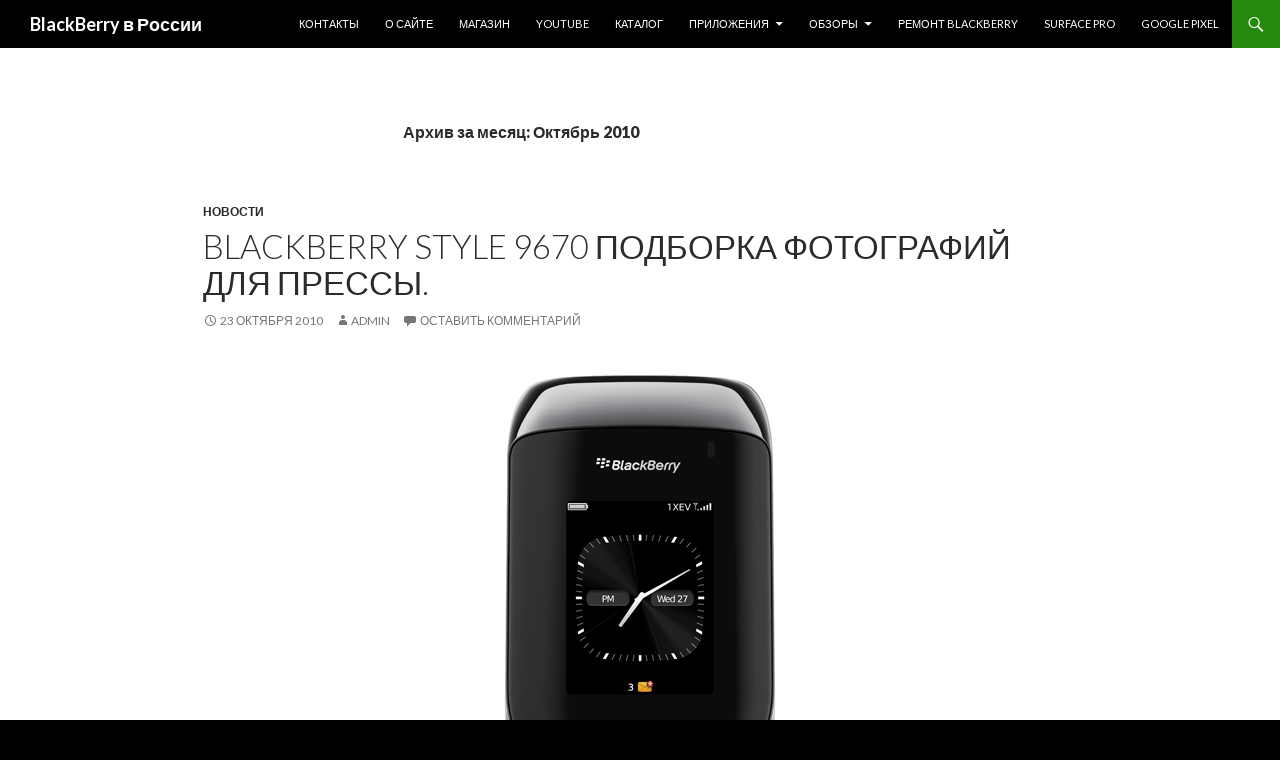

--- FILE ---
content_type: text/html; charset=UTF-8
request_url: https://blackberries.ru/2010/10/
body_size: 18697
content:
<!DOCTYPE html>
<!--[if IE 7]>
<html class="ie ie7" lang="ru-RU">
<![endif]-->
<!--[if IE 8]>
<html class="ie ie8" lang="ru-RU">
<![endif]-->
<!--[if !(IE 7) & !(IE 8)]><!-->
<html lang="ru-RU">
<!--<![endif]-->
<head>
	<meta charset="UTF-8">
	<meta name="viewport" content="width=device-width">
	<title>Октябрь | 2010 | BlackBerry в России</title>
	<link rel="profile" href="http://gmpg.org/xfn/11">
	<link rel="pingback" href="https://blackberries.ru/xmlrpc.php">
	<!--[if lt IE 9]>
	<script src="https://blackberries.ru/wp-content/themes/twentyfourteen/js/html5.js"></script>
	<![endif]-->
	<script type="text/javascript">
/* <![CDATA[ */
(()=>{var e={};e.g=function(){if("object"==typeof globalThis)return globalThis;try{return this||new Function("return this")()}catch(e){if("object"==typeof window)return window}}(),function({ampUrl:n,isCustomizePreview:t,isAmpDevMode:r,noampQueryVarName:o,noampQueryVarValue:s,disabledStorageKey:i,mobileUserAgents:a,regexRegex:c}){if("undefined"==typeof sessionStorage)return;const d=new RegExp(c);if(!a.some((e=>{const n=e.match(d);return!(!n||!new RegExp(n[1],n[2]).test(navigator.userAgent))||navigator.userAgent.includes(e)})))return;e.g.addEventListener("DOMContentLoaded",(()=>{const e=document.getElementById("amp-mobile-version-switcher");if(!e)return;e.hidden=!1;const n=e.querySelector("a[href]");n&&n.addEventListener("click",(()=>{sessionStorage.removeItem(i)}))}));const g=r&&["paired-browsing-non-amp","paired-browsing-amp"].includes(window.name);if(sessionStorage.getItem(i)||t||g)return;const u=new URL(location.href),m=new URL(n);m.hash=u.hash,u.searchParams.has(o)&&s===u.searchParams.get(o)?sessionStorage.setItem(i,"1"):m.href!==u.href&&(window.stop(),location.replace(m.href))}({"ampUrl":"https:\/\/blackberries.ru\/2010\/10\/?amp=1","noampQueryVarName":"noamp","noampQueryVarValue":"mobile","disabledStorageKey":"amp_mobile_redirect_disabled","mobileUserAgents":["Mobile","Android","Silk\/","Kindle","BlackBerry","Opera Mini","Opera Mobi"],"regexRegex":"^\\\/((?:.|\\n)+)\\\/([i]*)$","isCustomizePreview":false,"isAmpDevMode":false})})();
/* ]]> */
</script>
<meta name='robots' content='max-image-preview:large' />
	<style>img:is([sizes="auto" i], [sizes^="auto," i]) { contain-intrinsic-size: 3000px 1500px }</style>
	<link rel='dns-prefetch' href='//fonts.googleapis.com' />
<link href='https://fonts.gstatic.com' crossorigin rel='preconnect' />
<link rel="alternate" type="application/rss+xml" title="BlackBerry в России &raquo; Лента" href="https://blackberries.ru/feed/" />
<link rel="alternate" type="application/rss+xml" title="BlackBerry в России &raquo; Лента комментариев" href="https://blackberries.ru/comments/feed/" />
		<!-- This site uses the Google Analytics by MonsterInsights plugin v9.4.1 - Using Analytics tracking - https://www.monsterinsights.com/ -->
		<!-- Примечание: MonsterInsights в настоящее время не настроен на этом сайте. Владелец сайта должен пройти аутентификацию в Google Analytics на панели настроек MonsterInsights. -->
					<!-- No tracking code set -->
				<!-- / Google Analytics by MonsterInsights -->
		<script type="text/javascript">
/* <![CDATA[ */
window._wpemojiSettings = {"baseUrl":"https:\/\/s.w.org\/images\/core\/emoji\/15.0.3\/72x72\/","ext":".png","svgUrl":"https:\/\/s.w.org\/images\/core\/emoji\/15.0.3\/svg\/","svgExt":".svg","source":{"concatemoji":"https:\/\/blackberries.ru\/wp-includes\/js\/wp-emoji-release.min.js?ver=6.7.4"}};
/*! This file is auto-generated */
!function(i,n){var o,s,e;function c(e){try{var t={supportTests:e,timestamp:(new Date).valueOf()};sessionStorage.setItem(o,JSON.stringify(t))}catch(e){}}function p(e,t,n){e.clearRect(0,0,e.canvas.width,e.canvas.height),e.fillText(t,0,0);var t=new Uint32Array(e.getImageData(0,0,e.canvas.width,e.canvas.height).data),r=(e.clearRect(0,0,e.canvas.width,e.canvas.height),e.fillText(n,0,0),new Uint32Array(e.getImageData(0,0,e.canvas.width,e.canvas.height).data));return t.every(function(e,t){return e===r[t]})}function u(e,t,n){switch(t){case"flag":return n(e,"\ud83c\udff3\ufe0f\u200d\u26a7\ufe0f","\ud83c\udff3\ufe0f\u200b\u26a7\ufe0f")?!1:!n(e,"\ud83c\uddfa\ud83c\uddf3","\ud83c\uddfa\u200b\ud83c\uddf3")&&!n(e,"\ud83c\udff4\udb40\udc67\udb40\udc62\udb40\udc65\udb40\udc6e\udb40\udc67\udb40\udc7f","\ud83c\udff4\u200b\udb40\udc67\u200b\udb40\udc62\u200b\udb40\udc65\u200b\udb40\udc6e\u200b\udb40\udc67\u200b\udb40\udc7f");case"emoji":return!n(e,"\ud83d\udc26\u200d\u2b1b","\ud83d\udc26\u200b\u2b1b")}return!1}function f(e,t,n){var r="undefined"!=typeof WorkerGlobalScope&&self instanceof WorkerGlobalScope?new OffscreenCanvas(300,150):i.createElement("canvas"),a=r.getContext("2d",{willReadFrequently:!0}),o=(a.textBaseline="top",a.font="600 32px Arial",{});return e.forEach(function(e){o[e]=t(a,e,n)}),o}function t(e){var t=i.createElement("script");t.src=e,t.defer=!0,i.head.appendChild(t)}"undefined"!=typeof Promise&&(o="wpEmojiSettingsSupports",s=["flag","emoji"],n.supports={everything:!0,everythingExceptFlag:!0},e=new Promise(function(e){i.addEventListener("DOMContentLoaded",e,{once:!0})}),new Promise(function(t){var n=function(){try{var e=JSON.parse(sessionStorage.getItem(o));if("object"==typeof e&&"number"==typeof e.timestamp&&(new Date).valueOf()<e.timestamp+604800&&"object"==typeof e.supportTests)return e.supportTests}catch(e){}return null}();if(!n){if("undefined"!=typeof Worker&&"undefined"!=typeof OffscreenCanvas&&"undefined"!=typeof URL&&URL.createObjectURL&&"undefined"!=typeof Blob)try{var e="postMessage("+f.toString()+"("+[JSON.stringify(s),u.toString(),p.toString()].join(",")+"));",r=new Blob([e],{type:"text/javascript"}),a=new Worker(URL.createObjectURL(r),{name:"wpTestEmojiSupports"});return void(a.onmessage=function(e){c(n=e.data),a.terminate(),t(n)})}catch(e){}c(n=f(s,u,p))}t(n)}).then(function(e){for(var t in e)n.supports[t]=e[t],n.supports.everything=n.supports.everything&&n.supports[t],"flag"!==t&&(n.supports.everythingExceptFlag=n.supports.everythingExceptFlag&&n.supports[t]);n.supports.everythingExceptFlag=n.supports.everythingExceptFlag&&!n.supports.flag,n.DOMReady=!1,n.readyCallback=function(){n.DOMReady=!0}}).then(function(){return e}).then(function(){var e;n.supports.everything||(n.readyCallback(),(e=n.source||{}).concatemoji?t(e.concatemoji):e.wpemoji&&e.twemoji&&(t(e.twemoji),t(e.wpemoji)))}))}((window,document),window._wpemojiSettings);
/* ]]> */
</script>
<style id='wp-emoji-styles-inline-css' type='text/css'>

	img.wp-smiley, img.emoji {
		display: inline !important;
		border: none !important;
		box-shadow: none !important;
		height: 1em !important;
		width: 1em !important;
		margin: 0 0.07em !important;
		vertical-align: -0.1em !important;
		background: none !important;
		padding: 0 !important;
	}
</style>
<link rel='stylesheet' id='wp-block-library-css' href='https://blackberries.ru/wp-includes/css/dist/block-library/style.min.css?ver=6.7.4' type='text/css' media='all' />
<style id='classic-theme-styles-inline-css' type='text/css'>
/*! This file is auto-generated */
.wp-block-button__link{color:#fff;background-color:#32373c;border-radius:9999px;box-shadow:none;text-decoration:none;padding:calc(.667em + 2px) calc(1.333em + 2px);font-size:1.125em}.wp-block-file__button{background:#32373c;color:#fff;text-decoration:none}
</style>
<style id='global-styles-inline-css' type='text/css'>
:root{--wp--preset--aspect-ratio--square: 1;--wp--preset--aspect-ratio--4-3: 4/3;--wp--preset--aspect-ratio--3-4: 3/4;--wp--preset--aspect-ratio--3-2: 3/2;--wp--preset--aspect-ratio--2-3: 2/3;--wp--preset--aspect-ratio--16-9: 16/9;--wp--preset--aspect-ratio--9-16: 9/16;--wp--preset--color--black: #000000;--wp--preset--color--cyan-bluish-gray: #abb8c3;--wp--preset--color--white: #ffffff;--wp--preset--color--pale-pink: #f78da7;--wp--preset--color--vivid-red: #cf2e2e;--wp--preset--color--luminous-vivid-orange: #ff6900;--wp--preset--color--luminous-vivid-amber: #fcb900;--wp--preset--color--light-green-cyan: #7bdcb5;--wp--preset--color--vivid-green-cyan: #00d084;--wp--preset--color--pale-cyan-blue: #8ed1fc;--wp--preset--color--vivid-cyan-blue: #0693e3;--wp--preset--color--vivid-purple: #9b51e0;--wp--preset--gradient--vivid-cyan-blue-to-vivid-purple: linear-gradient(135deg,rgba(6,147,227,1) 0%,rgb(155,81,224) 100%);--wp--preset--gradient--light-green-cyan-to-vivid-green-cyan: linear-gradient(135deg,rgb(122,220,180) 0%,rgb(0,208,130) 100%);--wp--preset--gradient--luminous-vivid-amber-to-luminous-vivid-orange: linear-gradient(135deg,rgba(252,185,0,1) 0%,rgba(255,105,0,1) 100%);--wp--preset--gradient--luminous-vivid-orange-to-vivid-red: linear-gradient(135deg,rgba(255,105,0,1) 0%,rgb(207,46,46) 100%);--wp--preset--gradient--very-light-gray-to-cyan-bluish-gray: linear-gradient(135deg,rgb(238,238,238) 0%,rgb(169,184,195) 100%);--wp--preset--gradient--cool-to-warm-spectrum: linear-gradient(135deg,rgb(74,234,220) 0%,rgb(151,120,209) 20%,rgb(207,42,186) 40%,rgb(238,44,130) 60%,rgb(251,105,98) 80%,rgb(254,248,76) 100%);--wp--preset--gradient--blush-light-purple: linear-gradient(135deg,rgb(255,206,236) 0%,rgb(152,150,240) 100%);--wp--preset--gradient--blush-bordeaux: linear-gradient(135deg,rgb(254,205,165) 0%,rgb(254,45,45) 50%,rgb(107,0,62) 100%);--wp--preset--gradient--luminous-dusk: linear-gradient(135deg,rgb(255,203,112) 0%,rgb(199,81,192) 50%,rgb(65,88,208) 100%);--wp--preset--gradient--pale-ocean: linear-gradient(135deg,rgb(255,245,203) 0%,rgb(182,227,212) 50%,rgb(51,167,181) 100%);--wp--preset--gradient--electric-grass: linear-gradient(135deg,rgb(202,248,128) 0%,rgb(113,206,126) 100%);--wp--preset--gradient--midnight: linear-gradient(135deg,rgb(2,3,129) 0%,rgb(40,116,252) 100%);--wp--preset--font-size--small: 13px;--wp--preset--font-size--medium: 20px;--wp--preset--font-size--large: 36px;--wp--preset--font-size--x-large: 42px;--wp--preset--spacing--20: 0.44rem;--wp--preset--spacing--30: 0.67rem;--wp--preset--spacing--40: 1rem;--wp--preset--spacing--50: 1.5rem;--wp--preset--spacing--60: 2.25rem;--wp--preset--spacing--70: 3.38rem;--wp--preset--spacing--80: 5.06rem;--wp--preset--shadow--natural: 6px 6px 9px rgba(0, 0, 0, 0.2);--wp--preset--shadow--deep: 12px 12px 50px rgba(0, 0, 0, 0.4);--wp--preset--shadow--sharp: 6px 6px 0px rgba(0, 0, 0, 0.2);--wp--preset--shadow--outlined: 6px 6px 0px -3px rgba(255, 255, 255, 1), 6px 6px rgba(0, 0, 0, 1);--wp--preset--shadow--crisp: 6px 6px 0px rgba(0, 0, 0, 1);}:where(.is-layout-flex){gap: 0.5em;}:where(.is-layout-grid){gap: 0.5em;}body .is-layout-flex{display: flex;}.is-layout-flex{flex-wrap: wrap;align-items: center;}.is-layout-flex > :is(*, div){margin: 0;}body .is-layout-grid{display: grid;}.is-layout-grid > :is(*, div){margin: 0;}:where(.wp-block-columns.is-layout-flex){gap: 2em;}:where(.wp-block-columns.is-layout-grid){gap: 2em;}:where(.wp-block-post-template.is-layout-flex){gap: 1.25em;}:where(.wp-block-post-template.is-layout-grid){gap: 1.25em;}.has-black-color{color: var(--wp--preset--color--black) !important;}.has-cyan-bluish-gray-color{color: var(--wp--preset--color--cyan-bluish-gray) !important;}.has-white-color{color: var(--wp--preset--color--white) !important;}.has-pale-pink-color{color: var(--wp--preset--color--pale-pink) !important;}.has-vivid-red-color{color: var(--wp--preset--color--vivid-red) !important;}.has-luminous-vivid-orange-color{color: var(--wp--preset--color--luminous-vivid-orange) !important;}.has-luminous-vivid-amber-color{color: var(--wp--preset--color--luminous-vivid-amber) !important;}.has-light-green-cyan-color{color: var(--wp--preset--color--light-green-cyan) !important;}.has-vivid-green-cyan-color{color: var(--wp--preset--color--vivid-green-cyan) !important;}.has-pale-cyan-blue-color{color: var(--wp--preset--color--pale-cyan-blue) !important;}.has-vivid-cyan-blue-color{color: var(--wp--preset--color--vivid-cyan-blue) !important;}.has-vivid-purple-color{color: var(--wp--preset--color--vivid-purple) !important;}.has-black-background-color{background-color: var(--wp--preset--color--black) !important;}.has-cyan-bluish-gray-background-color{background-color: var(--wp--preset--color--cyan-bluish-gray) !important;}.has-white-background-color{background-color: var(--wp--preset--color--white) !important;}.has-pale-pink-background-color{background-color: var(--wp--preset--color--pale-pink) !important;}.has-vivid-red-background-color{background-color: var(--wp--preset--color--vivid-red) !important;}.has-luminous-vivid-orange-background-color{background-color: var(--wp--preset--color--luminous-vivid-orange) !important;}.has-luminous-vivid-amber-background-color{background-color: var(--wp--preset--color--luminous-vivid-amber) !important;}.has-light-green-cyan-background-color{background-color: var(--wp--preset--color--light-green-cyan) !important;}.has-vivid-green-cyan-background-color{background-color: var(--wp--preset--color--vivid-green-cyan) !important;}.has-pale-cyan-blue-background-color{background-color: var(--wp--preset--color--pale-cyan-blue) !important;}.has-vivid-cyan-blue-background-color{background-color: var(--wp--preset--color--vivid-cyan-blue) !important;}.has-vivid-purple-background-color{background-color: var(--wp--preset--color--vivid-purple) !important;}.has-black-border-color{border-color: var(--wp--preset--color--black) !important;}.has-cyan-bluish-gray-border-color{border-color: var(--wp--preset--color--cyan-bluish-gray) !important;}.has-white-border-color{border-color: var(--wp--preset--color--white) !important;}.has-pale-pink-border-color{border-color: var(--wp--preset--color--pale-pink) !important;}.has-vivid-red-border-color{border-color: var(--wp--preset--color--vivid-red) !important;}.has-luminous-vivid-orange-border-color{border-color: var(--wp--preset--color--luminous-vivid-orange) !important;}.has-luminous-vivid-amber-border-color{border-color: var(--wp--preset--color--luminous-vivid-amber) !important;}.has-light-green-cyan-border-color{border-color: var(--wp--preset--color--light-green-cyan) !important;}.has-vivid-green-cyan-border-color{border-color: var(--wp--preset--color--vivid-green-cyan) !important;}.has-pale-cyan-blue-border-color{border-color: var(--wp--preset--color--pale-cyan-blue) !important;}.has-vivid-cyan-blue-border-color{border-color: var(--wp--preset--color--vivid-cyan-blue) !important;}.has-vivid-purple-border-color{border-color: var(--wp--preset--color--vivid-purple) !important;}.has-vivid-cyan-blue-to-vivid-purple-gradient-background{background: var(--wp--preset--gradient--vivid-cyan-blue-to-vivid-purple) !important;}.has-light-green-cyan-to-vivid-green-cyan-gradient-background{background: var(--wp--preset--gradient--light-green-cyan-to-vivid-green-cyan) !important;}.has-luminous-vivid-amber-to-luminous-vivid-orange-gradient-background{background: var(--wp--preset--gradient--luminous-vivid-amber-to-luminous-vivid-orange) !important;}.has-luminous-vivid-orange-to-vivid-red-gradient-background{background: var(--wp--preset--gradient--luminous-vivid-orange-to-vivid-red) !important;}.has-very-light-gray-to-cyan-bluish-gray-gradient-background{background: var(--wp--preset--gradient--very-light-gray-to-cyan-bluish-gray) !important;}.has-cool-to-warm-spectrum-gradient-background{background: var(--wp--preset--gradient--cool-to-warm-spectrum) !important;}.has-blush-light-purple-gradient-background{background: var(--wp--preset--gradient--blush-light-purple) !important;}.has-blush-bordeaux-gradient-background{background: var(--wp--preset--gradient--blush-bordeaux) !important;}.has-luminous-dusk-gradient-background{background: var(--wp--preset--gradient--luminous-dusk) !important;}.has-pale-ocean-gradient-background{background: var(--wp--preset--gradient--pale-ocean) !important;}.has-electric-grass-gradient-background{background: var(--wp--preset--gradient--electric-grass) !important;}.has-midnight-gradient-background{background: var(--wp--preset--gradient--midnight) !important;}.has-small-font-size{font-size: var(--wp--preset--font-size--small) !important;}.has-medium-font-size{font-size: var(--wp--preset--font-size--medium) !important;}.has-large-font-size{font-size: var(--wp--preset--font-size--large) !important;}.has-x-large-font-size{font-size: var(--wp--preset--font-size--x-large) !important;}
:where(.wp-block-post-template.is-layout-flex){gap: 1.25em;}:where(.wp-block-post-template.is-layout-grid){gap: 1.25em;}
:where(.wp-block-columns.is-layout-flex){gap: 2em;}:where(.wp-block-columns.is-layout-grid){gap: 2em;}
:root :where(.wp-block-pullquote){font-size: 1.5em;line-height: 1.6;}
</style>
<link rel='stylesheet' id='wp-polls-css' href='https://blackberries.ru/wp-content/plugins/wp-polls/polls-css.css?ver=2.77.3' type='text/css' media='all' />
<style id='wp-polls-inline-css' type='text/css'>
.wp-polls .pollbar {
	margin: 1px;
	font-size: 6px;
	line-height: 8px;
	height: 8px;
	background-image: url('https://blackberries.ru/wp-content/plugins/wp-polls/images/default/pollbg.gif');
	border: 1px solid #c8c8c8;
}

</style>
<link crossorigin="anonymous" rel='stylesheet' id='twentyfourteen-lato-css' href='https://fonts.googleapis.com/css?family=Lato%3A300%2C400%2C700%2C900%2C300italic%2C400italic%2C700italic&#038;subset=latin%2Clatin-ext' type='text/css' media='all' />
<link rel='stylesheet' id='genericons-css' href='https://blackberries.ru/wp-content/themes/twentyfourteen/genericons/genericons.css?ver=3.0.3' type='text/css' media='all' />
<link rel='stylesheet' id='twentyfourteen-style-css' href='https://blackberries.ru/wp-content/themes/twentyfourteen/style.css?ver=6.7.4' type='text/css' media='all' />
<!--[if lt IE 9]>
<link rel='stylesheet' id='twentyfourteen-ie-css' href='https://blackberries.ru/wp-content/themes/twentyfourteen/css/ie.css?ver=20131205' type='text/css' media='all' />
<![endif]-->
<script type="text/javascript" src="https://blackberries.ru/wp-includes/js/jquery/jquery.min.js?ver=3.7.1" id="jquery-core-js"></script>
<script type="text/javascript" src="https://blackberries.ru/wp-includes/js/jquery/jquery-migrate.min.js?ver=3.4.1" id="jquery-migrate-js"></script>
<link rel="https://api.w.org/" href="https://blackberries.ru/wp-json/" /><link rel="EditURI" type="application/rsd+xml" title="RSD" href="https://blackberries.ru/xmlrpc.php?rsd" />
<meta name="generator" content="WordPress 6.7.4" />
    <style>@media screen and (min-width: 783px){.primary-navigation{float: right;margin-left: 20px;}a { transition: all .5s ease; }}</style>
    <style>.site {margin: 0 auto;max-width: 1440px;width: 100%;}.site-header{max-width: 1440px;}
		@media screen and (min-width: 1110px) {.archive-header,.comments-area,.image-navigation,.page-header,.page-content,.post-navigation,.site-content .entry-header,
	    .site-content .entry-content,.site-content .entry-summary,.site-content footer.entry-meta{padding-left: 55px;}}</style>
    <style>
	    .site-content .entry-header,.site-content .entry-content,.site-content .entry-summary,.site-content .entry-meta,.page-content 
		{max-width: 874px;}.comments-area{max-width: 874px;}.post-navigation, .image-navigation{max-width: 874px;}</style>
	<style>.content-sidebar{display:none;}.full-width .post-thumbnail img{width:100%;}</style>
    <style>.site:before,#secondary{width:0;display:none;}.ie8 .site:before,.ie8 #secondary{width:0px;display:none;}
	    .featured-content{padding-left:0;}.site-content,.site-main .widecolumn{margin-left:0;}.ie8 .site-content,.ie8 .site-main .widecolumn{margin-left:0;}
		@media screen and (min-width: 1008px) {.search-box-wrapper{padding-left:0;}}
		@media screen and (min-width: 1080px) {.search-box-wrapper,.featured-content{padding-left:0;}}
		@media screen and (min-width: 1080px) {.grid-content{padding-left:0;}}
	</style>
    <style>.hentry{max-width: 1440px;}
	    img.size-full,img.size-large,.wp-post-image,.post-thumbnail img,.site-content .post-thumbnail img{max-height: 900px;}
	</style>
	
    <style>
	    .site-content .post-thumbnail{background:none;}.site-content a.post-thumbnail:hover{background-color:transparent;}
		.site-content .post-thumbnail img{width:100%;}
	</style>
    <style>
		.slider .featured-content .hentry{max-height: 500px;}.slider .featured-content{max-width: 1600px;
		margin: 0px auto;}.slider .featured-content .post-thumbnail img{max-width: 1600px;width: 100%;}
		.slider .featured-content .post-thumbnail{background:none;}.slider .featured-content a.post-thumbnail:hover{background-color:transparent;}
	</style>
<link rel="alternate" type="text/html" media="only screen and (max-width: 640px)" href="https://blackberries.ru/2010/10/?amp=1"><style type="text/css">.recentcomments a{display:inline !important;padding:0 !important;margin:0 !important;}</style>	<style type="text/css" id="twentyfourteen-header-css">
			.site-title a {
			color: #ffffff;
		}
		</style>
	<style type="text/css" id="custom-background-css">
body.custom-background { background-color: #000000; }
</style>
	<link rel="amphtml" href="https://blackberries.ru/2010/10/?amp=1"><style>#amp-mobile-version-switcher{left:0;position:absolute;width:100%;z-index:100}#amp-mobile-version-switcher>a{background-color:#444;border:0;color:#eaeaea;display:block;font-family:-apple-system,BlinkMacSystemFont,Segoe UI,Roboto,Oxygen-Sans,Ubuntu,Cantarell,Helvetica Neue,sans-serif;font-size:16px;font-weight:600;padding:15px 0;text-align:center;-webkit-text-decoration:none;text-decoration:none}#amp-mobile-version-switcher>a:active,#amp-mobile-version-switcher>a:focus,#amp-mobile-version-switcher>a:hover{-webkit-text-decoration:underline;text-decoration:underline}</style><link rel="icon" href="https://blackberries.ru/wp-content/uploads/2015/10/cropped-ggggg-32x32.png" sizes="32x32" />
<link rel="icon" href="https://blackberries.ru/wp-content/uploads/2015/10/cropped-ggggg-192x192.png" sizes="192x192" />
<link rel="apple-touch-icon" href="https://blackberries.ru/wp-content/uploads/2015/10/cropped-ggggg-180x180.png" />
<meta name="msapplication-TileImage" content="https://blackberries.ru/wp-content/uploads/2015/10/cropped-ggggg-270x270.png" />
</head>

<body class="archive date custom-background group-blog masthead-fixed list-view footer-widgets singular full-width">
<div id="page" class="hfeed site">
	
	<header id="masthead" class="site-header" role="banner">
		<div class="header-main">
			<h1 class="site-title"><a href="https://blackberries.ru/" rel="home">BlackBerry в России</a></h1>

			<div class="search-toggle">
				<a href="#search-container" class="screen-reader-text" aria-expanded="false" aria-controls="search-container">Поиск</a>
			</div>

			<nav id="primary-navigation" class="site-navigation primary-navigation" role="navigation">
				<button class="menu-toggle">Основное меню</button>
				<a class="screen-reader-text skip-link" href="#content">Перейти к содержимому</a>
				<div class="menu-osnovnoe-menyu-container"><ul id="primary-menu" class="nav-menu"><li id="menu-item-26637" class="menu-item menu-item-type-post_type menu-item-object-page menu-item-26637"><a href="https://blackberries.ru/kontakt/">Контакты</a></li>
<li id="menu-item-26638" class="menu-item menu-item-type-post_type menu-item-object-page menu-item-26638"><a href="https://blackberries.ru/about/">О сайте</a></li>
<li id="menu-item-47985" class="menu-item menu-item-type-custom menu-item-object-custom menu-item-47985"><a href="http://store.blackberries.ru">Магазин</a></li>
<li id="menu-item-70033" class="menu-item menu-item-type-custom menu-item-object-custom menu-item-70033"><a href="https://www.youtube.com/channel/UCs4J34tubiiFjpjcXyTwFhg">YouTube</a></li>
<li id="menu-item-26636" class="menu-item menu-item-type-post_type menu-item-object-page menu-item-26636"><a href="https://blackberries.ru/catalog/">Каталог</a></li>
<li id="menu-item-26664" class="menu-item menu-item-type-post_type menu-item-object-page menu-item-has-children menu-item-26664"><a href="https://blackberries.ru/prilozheniya-dlya-blackberry-10/">Приложения</a>
<ul class="sub-menu">
	<li id="menu-item-26667" class="menu-item menu-item-type-post_type menu-item-object-page menu-item-has-children menu-item-26667"><a href="https://blackberries.ru/prilozheniya-dlya-blackberry-10/magaziny-prilozhenij/">Магазины приложений</a>
	<ul class="sub-menu">
		<li id="menu-item-26754" class="menu-item menu-item-type-post_type menu-item-object-page menu-item-26754"><a href="https://blackberries.ru/prilozheniya-dlya-blackberry-10/magaziny-prilozhenij/amazon-appstore/">Amazon Appstore</a></li>
		<li id="menu-item-26709" class="menu-item menu-item-type-post_type menu-item-object-page menu-item-26709"><a href="https://blackberries.ru/prilozheniya-dlya-blackberry-10/magaziny-prilozhenij/yandex-store/">Яндекс Store</a></li>
		<li id="menu-item-26685" class="menu-item menu-item-type-post_type menu-item-object-page menu-item-26685"><a href="https://blackberries.ru/prilozheniya-dlya-blackberry-10/magaziny-prilozhenij/1mobile-market/">1Mobile Market</a></li>
		<li id="menu-item-26983" class="menu-item menu-item-type-post_type menu-item-object-page menu-item-26983"><a href="https://blackberries.ru/prilozheniya-dlya-blackberry-10/magaziny-prilozhenij/slideme/">SlideME</a></li>
		<li id="menu-item-26768" class="menu-item menu-item-type-post_type menu-item-object-page menu-item-26768"><a href="https://blackberries.ru/prilozheniya-dlya-blackberry-10/magaziny-prilozhenij/snap/">Snap</a></li>
	</ul>
</li>
</ul>
</li>
<li id="menu-item-47987" class="menu-item menu-item-type-taxonomy menu-item-object-category menu-item-has-children menu-item-47987"><a href="https://blackberries.ru/category/review/">Обзоры</a>
<ul class="sub-menu">
	<li id="menu-item-72650" class="menu-item menu-item-type-post_type menu-item-object-page menu-item-72650"><a href="https://blackberries.ru/obzor-zashhishhennogo-smartfona-punkt-mc02/">Обзор защищенного смартфона Punkt. MC02</a></li>
	<li id="menu-item-72539" class="menu-item menu-item-type-post_type menu-item-object-page menu-item-72539"><a href="https://blackberries.ru/obzor-unihertz-titan-slim-nazad-v-budushhee/">Обзор Unihertz Titan Slim: назад в будущее</a></li>
	<li id="menu-item-72308" class="menu-item menu-item-type-post_type menu-item-object-page menu-item-72308"><a href="https://blackberries.ru/obzor-telefona-punkt-mp-02-gen-2/">Обзор телефона Punkt MP 02 (Gen 2)</a></li>
	<li id="menu-item-72185" class="menu-item menu-item-type-post_type menu-item-object-page menu-item-72185"><a href="https://blackberries.ru/obzor-unihertz-titan-pocket/">Обзор Unihertz Titan Pocket</a></li>
	<li id="menu-item-71970" class="menu-item menu-item-type-post_type menu-item-object-page menu-item-71970"><a href="https://blackberries.ru/obzor-unihertz-jelly-2-0-samyj-malenkij-telefon-na-android/">Обзор Unihertz Jelly 2.0: самый маленький телефон на Android</a></li>
	<li id="menu-item-71785" class="menu-item menu-item-type-post_type menu-item-object-page menu-item-71785"><a href="https://blackberries.ru/obzor-tcl-10-pro/">Обзор TCL 10 Pro</a></li>
	<li id="menu-item-71532" class="menu-item menu-item-type-post_type menu-item-object-page menu-item-71532"><a href="https://blackberries.ru/obzor-porsche-design-huawei-mate-30-rs/">Обзор Porsche Design Huawei Mate 30 RS</a></li>
	<li id="menu-item-71297" class="menu-item menu-item-type-post_type menu-item-object-page menu-item-71297"><a href="https://blackberries.ru/obzor-unihertz-titan/">Обзор Unihertz Titan</a></li>
	<li id="menu-item-71042" class="menu-item menu-item-type-post_type menu-item-object-page menu-item-71042"><a href="https://blackberries.ru/blackberry-passport-silver-edition-poslednij-smartfon-na-blackberry-10/">BlackBerry Passport Silver Edition — последний смартфон на BlackBerry 10</a></li>
	<li id="menu-item-70930" class="menu-item menu-item-type-post_type menu-item-object-page menu-item-70930"><a href="https://blackberries.ru/obzor-blackberry-priv-v-2019-godu/">Обзор BlackBerry PRIV в 2019 году</a></li>
	<li id="menu-item-70908" class="menu-item menu-item-type-post_type menu-item-object-page menu-item-70908"><a href="https://blackberries.ru/obzor-telefona-plex-ot-tcl/">Обзор телефона Plex от TCL</a></li>
	<li id="menu-item-70743" class="menu-item menu-item-type-post_type menu-item-object-page menu-item-70743"><a href="https://blackberries.ru/obzor-telefona-palm-ot-tcl/">Обзор телефона Palm от TCL</a></li>
	<li id="menu-item-70379" class="menu-item menu-item-type-post_type menu-item-object-page menu-item-70379"><a href="https://blackberries.ru/chto-vybrat-blackberry-keyone-key2-le-ili-key2/">Что выбрать: BlackBerry KEYone, KEY2 LE или KEY2?</a></li>
	<li id="menu-item-69069" class="menu-item menu-item-type-post_type menu-item-object-page menu-item-69069"><a href="https://blackberries.ru/obzor-telefona-punkt-mp-02/">Обзор телефона Punkt MP 02</a></li>
	<li id="menu-item-67234" class="menu-item menu-item-type-post_type menu-item-object-page menu-item-67234"><a href="https://blackberries.ru/obzor-blackberry-evolve/">Обзор BlackBerry Evolve</a></li>
	<li id="menu-item-66976" class="menu-item menu-item-type-post_type menu-item-object-page menu-item-66976"><a href="https://blackberries.ru/obzor-blackberry-key2-le/">Обзор BlackBerry KEY2 LE</a></li>
	<li id="menu-item-65399" class="menu-item menu-item-type-post_type menu-item-object-page menu-item-65399"><a href="https://blackberries.ru/obzor-blackberry-key2-rozhdenie-novoj-legendy/">Обзор BlackBerry KEY2: рождение новой легенды</a></li>
	<li id="menu-item-63941" class="menu-item menu-item-type-post_type menu-item-object-page menu-item-63941"><a href="https://blackberries.ru/obzor-porsche-design-huawei-mate-10/">Обзор Porsche Design Huawei Mate 10</a></li>
	<li id="menu-item-62558" class="menu-item menu-item-type-post_type menu-item-object-page menu-item-62558"><a href="https://blackberries.ru/obzor-blackberry-motion/">Обзор BlackBerry Motion</a></li>
	<li id="menu-item-62177" class="menu-item menu-item-type-post_type menu-item-object-page menu-item-62177"><a href="https://blackberries.ru/obzor-blackberry-keyone-c-russkoj-klaviaturoj/">Обзор BlackBerry KEYone c русской клавиатурой</a></li>
	<li id="menu-item-61181" class="menu-item menu-item-type-post_type menu-item-object-page menu-item-61181"><a href="https://blackberries.ru/obzor-blackberry-keyone-black-edition/">Обзор BlackBerry KEYone Black Edition</a></li>
	<li id="menu-item-60420" class="menu-item menu-item-type-post_type menu-item-object-page menu-item-60420"><a href="https://blackberries.ru/obzor-chexlov-dlya-blackberry-keyone/">Обзор чехлов для BlackBerry KEYone</a></li>
	<li id="menu-item-59779" class="menu-item menu-item-type-post_type menu-item-object-page menu-item-59779"><a href="https://blackberries.ru/obzor-blackberry-aurora/">Обзор BlackBerry Aurora</a></li>
	<li id="menu-item-58729" class="menu-item menu-item-type-post_type menu-item-object-page menu-item-58729"><a href="https://blackberries.ru/obzor-blackberry-keyone-2/">Обзор BlackBerry KEYone</a></li>
	<li id="menu-item-54695" class="menu-item menu-item-type-post_type menu-item-object-page menu-item-54695"><a href="https://blackberries.ru/obzor-blackberry-dtek60/">Обзор BlackBerry DTEK60</a></li>
	<li id="menu-item-53085" class="menu-item menu-item-type-post_type menu-item-object-page menu-item-53085"><a href="https://blackberries.ru/obzor-chexlov-dlya-blackberry-dtek50/">Обзор чехлов для BlackBerry DTEK50</a></li>
	<li id="menu-item-52841" class="menu-item menu-item-type-post_type menu-item-object-page menu-item-52841"><a href="https://blackberries.ru/obzor-blackberry-dtek50/">Обзор BlackBerry DTEK50</a></li>
	<li id="menu-item-49305" class="menu-item menu-item-type-post_type menu-item-object-page menu-item-49305"><a href="https://blackberries.ru/obzor-android-6-0-marshmallow-na-blackberry-priv/">Обзор Android 6.0 Marshmallow на BlackBerry Priv</a></li>
	<li id="menu-item-43241" class="menu-item menu-item-type-post_type menu-item-object-page menu-item-43241"><a href="https://blackberries.ru/obzor-blackberry-priv/">Обзор BlackBerry Priv</a></li>
	<li id="menu-item-47991" class="menu-item menu-item-type-post_type menu-item-object-page menu-item-47991"><a href="https://blackberries.ru/obzor-blackberry-passport-silver-edition/">Обзор BlackBerry Passport Silver Edition</a></li>
	<li id="menu-item-47994" class="menu-item menu-item-type-post_type menu-item-object-page menu-item-47994"><a href="https://blackberries.ru/obzor-blackberry-leap/">Обзор BlackBerry Leap</a></li>
	<li id="menu-item-47997" class="menu-item menu-item-type-post_type menu-item-object-page menu-item-47997"><a href="https://blackberries.ru/obzor-blackberry-classic/">Обзор BlackBerry Classic</a></li>
	<li id="menu-item-48005" class="menu-item menu-item-type-post_type menu-item-object-page menu-item-48005"><a href="https://blackberries.ru/obzor-blackberry-p9983-porsche-design/">Обзор BlackBerry P’9983 Porsche Design</a></li>
	<li id="menu-item-48008" class="menu-item menu-item-type-post_type menu-item-object-page menu-item-48008"><a href="https://blackberries.ru/obzor-blackberry-passport/">Обзор BlackBerry Passport</a></li>
</ul>
</li>
<li id="menu-item-26640" class="menu-item menu-item-type-post_type menu-item-object-page menu-item-26640"><a href="https://blackberries.ru/remont-blackberry/">Ремонт BlackBerry</a></li>
<li id="menu-item-59990" class="menu-item menu-item-type-custom menu-item-object-custom menu-item-59990"><a href="http://store.surface-pro.ru">Surface Pro</a></li>
<li id="menu-item-72392" class="menu-item menu-item-type-custom menu-item-object-custom menu-item-72392"><a href="https://shop.store-pixel.ru">Google Pixel</a></li>
</ul></div>			</nav>
		</div>

		<div id="search-container" class="search-box-wrapper hide">
			<div class="search-box">
				<form role="search" method="get" class="search-form" action="https://blackberries.ru/">
				<label>
					<span class="screen-reader-text">Найти:</span>
					<input type="search" class="search-field" placeholder="Поиск&hellip;" value="" name="s" />
				</label>
				<input type="submit" class="search-submit" value="Поиск" />
			</form>			</div>
		</div>
	</header><!-- #masthead -->

	<div id="main" class="site-main">

	<section id="primary" class="content-area">
		<div id="content" class="site-content" role="main">

			
			<header class="page-header">
				<h1 class="page-title">
					Архив за месяц: Октябрь 2010				</h1>
			</header><!-- .page-header -->

			
<article id="post-857" class="post-857 post type-post status-publish format-standard hentry category-news tag-blackberry-style-9670">
	
	<header class="entry-header">
				<div class="entry-meta">
			<span class="cat-links"><a href="https://blackberries.ru/category/news/" rel="category tag">Новости</a></span>
		</div>
		<h1 class="entry-title"><a href="https://blackberries.ru/2010/10/23/blackberry-style-9670-podborka-fotografij-dlya-pressy/" rel="bookmark">BlackBerry Style 9670 подборка фотографий для прессы.</a></h1>
		<div class="entry-meta">
			<span class="entry-date"><a href="https://blackberries.ru/2010/10/23/blackberry-style-9670-podborka-fotografij-dlya-pressy/" rel="bookmark"><time class="entry-date" datetime="2010-10-23T00:40:34+04:00">23 октября 2010</time></a></span> <span class="byline"><span class="author vcard"><a class="url fn n" href="https://blackberries.ru/author/admin/" rel="author">admin</a></span></span>			<span class="comments-link"><a href="https://blackberries.ru/2010/10/23/blackberry-style-9670-podborka-fotografij-dlya-pressy/#respond">Оставить комментарий</a></span>
					</div><!-- .entry-meta -->
	</header><!-- .entry-header -->

		<div class="entry-content">
		<p><img fetchpriority="high" decoding="async" class="aligncenter size-full wp-image-858" title="blackberry-style-1" src="https://blackberries.ru/wp-content/uploads/2010/10/blackberry-style-1.jpg" alt="blackberry-style-1" width="550" height="459" /></p>
<p>Публикуем подборку официальных фотографий для прессы нового смартфона &#8212; раскладушки с полноразмерной QWERTY клавиатурой &#8212; BlackBerry Style! <a href="https://blackberries.ru/2010/10/23/blackberry-style-9670-podborka-fotografij-dlya-pressy/#more-857" class="more-link">Читать далее <span class="screen-reader-text">BlackBerry Style 9670 подборка фотографий для прессы.</span> <span class="meta-nav">&rarr;</span></a></p>
	</div><!-- .entry-content -->
	
	<footer class="entry-meta"><span class="tag-links"><a href="https://blackberries.ru/tag/blackberry-style-9670/" rel="tag">BlackBerry Style 9670</a></span></footer></article><!-- #post-## -->

<article id="post-851" class="post-851 post type-post status-publish format-standard hentry category-news tag-blackberry-style">
	
	<header class="entry-header">
				<div class="entry-meta">
			<span class="cat-links"><a href="https://blackberries.ru/category/news/" rel="category tag">Новости</a></span>
		</div>
		<h1 class="entry-title"><a href="https://blackberries.ru/2010/10/21/blackberry-style-promovideo/" rel="bookmark">BlackBerry Style промовидео!</a></h1>
		<div class="entry-meta">
			<span class="entry-date"><a href="https://blackberries.ru/2010/10/21/blackberry-style-promovideo/" rel="bookmark"><time class="entry-date" datetime="2010-10-21T21:23:46+04:00">21 октября 2010</time></a></span> <span class="byline"><span class="author vcard"><a class="url fn n" href="https://blackberries.ru/author/admin/" rel="author">admin</a></span></span>			<span class="comments-link"><a href="https://blackberries.ru/2010/10/21/blackberry-style-promovideo/#respond">Оставить комментарий</a></span>
					</div><!-- .entry-meta -->
	</header><!-- .entry-header -->

		<div class="entry-content">
		<p><object classid="clsid:d27cdb6e-ae6d-11cf-96b8-444553540000" width="640" height="385" codebase="http://download.macromedia.com/pub/shockwave/cabs/flash/swflash.cab#version=6,0,40,0"><param name="allowFullScreen" value="true" /><param name="allowscriptaccess" value="always" /><param name="src" value="http://www.youtube.com/v/aZKKoqKJfQ4?fs=1&amp;hl=en_US" /><param name="allowfullscreen" value="true" /><embed type="application/x-shockwave-flash" width="640" height="385" src="http://www.youtube.com/v/aZKKoqKJfQ4?fs=1&amp;hl=en_US" allowscriptaccess="always" allowfullscreen="true"></embed></object></p>
	</div><!-- .entry-content -->
	
	<footer class="entry-meta"><span class="tag-links"><a href="https://blackberries.ru/tag/blackberry-style/" rel="tag">BlackBerry Style</a></span></footer></article><!-- #post-## -->

<article id="post-844" class="post-844 post type-post status-publish format-standard hentry category-instructions tag-instrukciya-dlya-telefonov-blackberry-91009105-na-russkom-yazyke">
	
	<header class="entry-header">
				<div class="entry-meta">
			<span class="cat-links"><a href="https://blackberries.ru/category/instructions/" rel="category tag">Инструкции</a></span>
		</div>
		<h1 class="entry-title"><a href="https://blackberries.ru/2010/10/21/instrukciya-dlya-telefonov-blackberry-91009105-na-russkom-yazyke/" rel="bookmark">Инструкция для телефонов BlackBerry 9100/9105 на русском языке!</a></h1>
		<div class="entry-meta">
			<span class="entry-date"><a href="https://blackberries.ru/2010/10/21/instrukciya-dlya-telefonov-blackberry-91009105-na-russkom-yazyke/" rel="bookmark"><time class="entry-date" datetime="2010-10-21T21:12:56+04:00">21 октября 2010</time></a></span> <span class="byline"><span class="author vcard"><a class="url fn n" href="https://blackberries.ru/author/admin/" rel="author">admin</a></span></span>			<span class="comments-link"><a href="https://blackberries.ru/2010/10/21/instrukciya-dlya-telefonov-blackberry-91009105-na-russkom-yazyke/#respond">Оставить комментарий</a></span>
					</div><!-- .entry-meta -->
	</header><!-- .entry-header -->

		<div class="entry-content">
		<p><a href="https://blackberries.ru/wp-content/uploads/instructions/BlackBerry_Pearl_9100-9105_Smartphone-RU.pdf"><img decoding="async" class="alignnone size-full wp-image-845" title="9100 9105 техническая информация" src="https://blackberries.ru/wp-content/uploads/2010/10/9100-9105-техническая-информация.png" alt="9100 9105 техническая информация" width="385" height="470" /></a></p>
<p> <a href="https://blackberries.ru/2010/10/21/instrukciya-dlya-telefonov-blackberry-91009105-na-russkom-yazyke/#more-844" class="more-link">Читать далее <span class="screen-reader-text">Инструкция для телефонов BlackBerry 9100/9105 на русском языке!</span> <span class="meta-nav">&rarr;</span></a></p>
	</div><!-- .entry-content -->
	
	<footer class="entry-meta"><span class="tag-links"><a href="https://blackberries.ru/tag/instrukciya-dlya-telefonov-blackberry-91009105-na-russkom-yazyke/" rel="tag">Инструкция для телефонов BlackBerry 9100/9105 на русском языке</a></span></footer></article><!-- #post-## -->

<article id="post-838" class="post-838 post type-post status-publish format-standard hentry category-instructions tag-instrukciya-dlya-telefona-blackberry-9800-na-russkom-yazyke">
	
	<header class="entry-header">
				<div class="entry-meta">
			<span class="cat-links"><a href="https://blackberries.ru/category/instructions/" rel="category tag">Инструкции</a></span>
		</div>
		<h1 class="entry-title"><a href="https://blackberries.ru/2010/10/21/instrukciya-dlya-telefona-blackberry-9800-na-russkom-yazyke/" rel="bookmark">Инструкция для телефона BlackBerry 9800 на русском языке!</a></h1>
		<div class="entry-meta">
			<span class="entry-date"><a href="https://blackberries.ru/2010/10/21/instrukciya-dlya-telefona-blackberry-9800-na-russkom-yazyke/" rel="bookmark"><time class="entry-date" datetime="2010-10-21T21:06:08+04:00">21 октября 2010</time></a></span> <span class="byline"><span class="author vcard"><a class="url fn n" href="https://blackberries.ru/author/admin/" rel="author">admin</a></span></span>			<span class="comments-link"><a href="https://blackberries.ru/2010/10/21/instrukciya-dlya-telefona-blackberry-9800-na-russkom-yazyke/#respond">Оставить комментарий</a></span>
					</div><!-- .entry-meta -->
	</header><!-- .entry-header -->

		<div class="entry-content">
		<p><a href="https://blackberries.ru/wp-content/uploads/instructions/BlackBerry_Torch_9800_Smartphone--1084988-0905103936-021-RU.pdf"><img decoding="async" class="alignnone size-full wp-image-839" title="9800 просмотр" src="https://blackberries.ru/wp-content/uploads/2010/10/9800-просмотр.png" alt="9800 просмотр" width="461" height="565" /></a></p>
<p> <a href="https://blackberries.ru/2010/10/21/instrukciya-dlya-telefona-blackberry-9800-na-russkom-yazyke/#more-838" class="more-link">Читать далее <span class="screen-reader-text">Инструкция для телефона BlackBerry 9800 на русском языке!</span> <span class="meta-nav">&rarr;</span></a></p>
	</div><!-- .entry-content -->
	
	<footer class="entry-meta"><span class="tag-links"><a href="https://blackberries.ru/tag/instrukciya-dlya-telefona-blackberry-9800-na-russkom-yazyke/" rel="tag">Инструкция для телефона BlackBerry 9800 на русском языке!</a></span></footer></article><!-- #post-## -->

<article id="post-822" class="post-822 post type-post status-publish format-standard hentry category-news category-review tag-kupit-blackberry-pearl-3g-9105">
	
	<header class="entry-header">
				<div class="entry-meta">
			<span class="cat-links"><a href="https://blackberries.ru/category/news/" rel="category tag">Новости</a>, <a href="https://blackberries.ru/category/review/" rel="category tag">Обзоры</a></span>
		</div>
		<h1 class="entry-title"><a href="https://blackberries.ru/2010/10/21/blackberry-9105-pearl-3g-postupil-v-prodazhu-v-nash-internet-magazin/" rel="bookmark">BlackBerry 9105 Pearl 3G поступил в продажу в наш интернет магазин!</a></h1>
		<div class="entry-meta">
			<span class="entry-date"><a href="https://blackberries.ru/2010/10/21/blackberry-9105-pearl-3g-postupil-v-prodazhu-v-nash-internet-magazin/" rel="bookmark"><time class="entry-date" datetime="2010-10-21T20:33:53+04:00">21 октября 2010</time></a></span> <span class="byline"><span class="author vcard"><a class="url fn n" href="https://blackberries.ru/author/admin/" rel="author">admin</a></span></span>			<span class="comments-link"><a href="https://blackberries.ru/2010/10/21/blackberry-9105-pearl-3g-postupil-v-prodazhu-v-nash-internet-magazin/#respond">Оставить комментарий</a></span>
					</div><!-- .entry-meta -->
	</header><!-- .entry-header -->

		<div class="entry-content">
		<p><img loading="lazy" decoding="async" class="alignnone size-full wp-image-823" title="DSC_1944" src="https://blackberries.ru/wp-content/uploads/2010/10/DSC_1944.jpg" alt="DSC_1944" width="640" height="425" /></p>
<h2><span style="color: #808080;">Вы  можете оформить заказ по телефону +7 (495) 920-65-95</span></h2>
<p>BlackBerry Pearl 3G является самым компактным из коммуникаторов серии и   позиционируется как небольшой и удобный аппарат <a href="https://blackberries.ru/2010/10/21/blackberry-9105-pearl-3g-postupil-v-prodazhu-v-nash-internet-magazin/#more-822" class="more-link">Читать далее <span class="screen-reader-text">BlackBerry 9105 Pearl 3G поступил в продажу в наш интернет магазин!</span> <span class="meta-nav">&rarr;</span></a></p>
	</div><!-- .entry-content -->
	
	<footer class="entry-meta"><span class="tag-links"><a href="https://blackberries.ru/tag/kupit-blackberry-pearl-3g-9105/" rel="tag">купить Blackberry Pearl 3G 9105</a></span></footer></article><!-- #post-## -->

<article id="post-798" class="post-798 post type-post status-publish format-standard hentry category-news">
	
	<header class="entry-header">
				<div class="entry-meta">
			<span class="cat-links"><a href="https://blackberries.ru/category/news/" rel="category tag">Новости</a></span>
		</div>
		<h1 class="entry-title"><a href="https://blackberries.ru/2010/10/14/blackberry-9700-bold-2-bez-logotipa-operatora-poyavilis-v-nashem-internet-magazine-2/" rel="bookmark">BlackBerry 9700 Bold 2 без логотипа оператора появились в нашем интернет магазине!</a></h1>
		<div class="entry-meta">
			<span class="entry-date"><a href="https://blackberries.ru/2010/10/14/blackberry-9700-bold-2-bez-logotipa-operatora-poyavilis-v-nashem-internet-magazine-2/" rel="bookmark"><time class="entry-date" datetime="2010-10-14T17:39:48+04:00">14 октября 2010</time></a></span> <span class="byline"><span class="author vcard"><a class="url fn n" href="https://blackberries.ru/author/admin/" rel="author">admin</a></span></span>			<span class="comments-link"><a href="https://blackberries.ru/2010/10/14/blackberry-9700-bold-2-bez-logotipa-operatora-poyavilis-v-nashem-internet-magazine-2/#respond">Оставить комментарий</a></span>
					</div><!-- .entry-meta -->
	</header><!-- .entry-header -->

		<div class="entry-content">
		<p><img loading="lazy" decoding="async" class="alignnone size-full wp-image-799" title="DSC_1905" src="https://blackberries.ru/wp-content/uploads/2010/10/DSC_1905.jpg" alt="DSC_1905" width="640" height="425" /></p>
<p>По многочисленным просьбам покупателей мы теперь предлагаем новые BlackBerry 9700 Bold 2 без логотипа оператора!</p>
<p>Локализация выполнена грамотно, русские буквы желтого цвета! <a href="https://blackberries.ru/2010/10/14/blackberry-9700-bold-2-bez-logotipa-operatora-poyavilis-v-nashem-internet-magazine-2/#more-798" class="more-link">Читать далее <span class="screen-reader-text">BlackBerry 9700 Bold 2 без логотипа оператора появились в нашем интернет магазине!</span> <span class="meta-nav">&rarr;</span></a></p>
	</div><!-- .entry-content -->
	
	</article><!-- #post-## -->

<article id="post-789" class="post-789 post type-post status-publish format-standard hentry category-news tag-blackberry-9700-bold-2-hungary tag-blackberry-9700-bold-2-bez-logotipa-operatora tag-blackberry-9700-bold-2-vengriya">
	
	<header class="entry-header">
				<div class="entry-meta">
			<span class="cat-links"><a href="https://blackberries.ru/category/news/" rel="category tag">Новости</a></span>
		</div>
		<h1 class="entry-title"><a href="https://blackberries.ru/2010/10/09/blackberry-9700-bold-2-bez-logotipa-operatora-poyavilis-v-nashem-internet-magazine/" rel="bookmark">BlackBerry 9700 Bold 2 без логотипа оператора появились в нашем интернет магазине!</a></h1>
		<div class="entry-meta">
			<span class="entry-date"><a href="https://blackberries.ru/2010/10/09/blackberry-9700-bold-2-bez-logotipa-operatora-poyavilis-v-nashem-internet-magazine/" rel="bookmark"><time class="entry-date" datetime="2010-10-09T22:29:37+04:00">9 октября 2010</time></a></span> <span class="byline"><span class="author vcard"><a class="url fn n" href="https://blackberries.ru/author/admin/" rel="author">admin</a></span></span>			<span class="comments-link"><a href="https://blackberries.ru/2010/10/09/blackberry-9700-bold-2-bez-logotipa-operatora-poyavilis-v-nashem-internet-magazine/#respond">Оставить комментарий</a></span>
					</div><!-- .entry-meta -->
	</header><!-- .entry-header -->

		<div class="entry-content">
		<p><img loading="lazy" decoding="async" class="alignnone size-full wp-image-788" title="DSC_1892" src="https://blackberries.ru/wp-content/uploads/2010/10/DSC_1892.jpg" alt="DSC_1892" width="640" height="425" /></p>
<p>По многочисленным просьбам покупателей мы теперь предлагаем новые BlackBerry 9700 Bold 2 без логотипа оператора!</p>
<p>Телефоны произведены в Венгрии! Цена осталась прежней 19200!</p>
<p>Звоните 920-65-95</p>
<div id='gallery-1' class='gallery galleryid-789 gallery-columns-3 gallery-size-thumbnail'><figure class='gallery-item'>
			<div class='gallery-icon landscape'>
				<a href='https://blackberries.ru/2010/10/09/blackberry-9700-bold-2-bez-logotipa-operatora-poyavilis-v-nashem-internet-magazine/dsc_1893/'><img loading="lazy" decoding="async" width="150" height="150" src="https://blackberries.ru/wp-content/uploads/2010/10/DSC_1893-150x150.jpg" class="attachment-thumbnail size-thumbnail" alt="" /></a>
			</div></figure><figure class='gallery-item'>
			<div class='gallery-icon landscape'>
				<a href='https://blackberries.ru/2010/10/09/blackberry-9700-bold-2-bez-logotipa-operatora-poyavilis-v-nashem-internet-magazine/dsc_1887/'><img loading="lazy" decoding="async" width="150" height="150" src="https://blackberries.ru/wp-content/uploads/2010/10/DSC_1887-150x150.jpg" class="attachment-thumbnail size-thumbnail" alt="" /></a>
			</div></figure><figure class='gallery-item'>
			<div class='gallery-icon landscape'>
				<a href='https://blackberries.ru/2010/10/09/blackberry-9700-bold-2-bez-logotipa-operatora-poyavilis-v-nashem-internet-magazine/dsc_1888/'><img loading="lazy" decoding="async" width="150" height="150" src="https://blackberries.ru/wp-content/uploads/2010/10/DSC_1888-150x150.jpg" class="attachment-thumbnail size-thumbnail" alt="" /></a>
			</div></figure><figure class='gallery-item'>
			<div class='gallery-icon landscape'>
				<a href='https://blackberries.ru/2010/10/09/blackberry-9700-bold-2-bez-logotipa-operatora-poyavilis-v-nashem-internet-magazine/dsc_1889/'><img loading="lazy" decoding="async" width="150" height="150" src="https://blackberries.ru/wp-content/uploads/2010/10/DSC_1889-150x150.jpg" class="attachment-thumbnail size-thumbnail" alt="" /></a>
			</div></figure><figure class='gallery-item'>
			<div class='gallery-icon landscape'>
				<a href='https://blackberries.ru/2010/10/09/blackberry-9700-bold-2-bez-logotipa-operatora-poyavilis-v-nashem-internet-magazine/dsc_1890/'><img loading="lazy" decoding="async" width="150" height="150" src="https://blackberries.ru/wp-content/uploads/2010/10/DSC_1890-150x150.jpg" class="attachment-thumbnail size-thumbnail" alt="" /></a>
			</div></figure><figure class='gallery-item'>
			<div class='gallery-icon landscape'>
				<a href='https://blackberries.ru/2010/10/09/blackberry-9700-bold-2-bez-logotipa-operatora-poyavilis-v-nashem-internet-magazine/dsc_1891/'><img loading="lazy" decoding="async" width="150" height="150" src="https://blackberries.ru/wp-content/uploads/2010/10/DSC_1891-150x150.jpg" class="attachment-thumbnail size-thumbnail" alt="" /></a>
			</div></figure>
		</div>

	</div><!-- .entry-content -->
	
	<footer class="entry-meta"><span class="tag-links"><a href="https://blackberries.ru/tag/blackberry-9700-bold-2-hungary/" rel="tag">BlackBerry 9700 Bold 2 Hungary</a><a href="https://blackberries.ru/tag/blackberry-9700-bold-2-bez-logotipa-operatora/" rel="tag">BlackBerry 9700 Bold 2 без логотипа оператора</a><a href="https://blackberries.ru/tag/blackberry-9700-bold-2-vengriya/" rel="tag">BlackBerry 9700 Bold 2 венгрия</a></span></footer></article><!-- #post-## -->

<article id="post-780" class="post-780 post type-post status-publish format-standard hentry category-news tag-playbook-planshet-ot-blackberry">
	
	<header class="entry-header">
				<div class="entry-meta">
			<span class="cat-links"><a href="https://blackberries.ru/category/news/" rel="category tag">Новости</a></span>
		</div>
		<h1 class="entry-title"><a href="https://blackberries.ru/2010/10/02/playbook-planshet-ot-blackberry/" rel="bookmark">PlayBook &#8212; планшет от BlackBerry</a></h1>
		<div class="entry-meta">
			<span class="entry-date"><a href="https://blackberries.ru/2010/10/02/playbook-planshet-ot-blackberry/" rel="bookmark"><time class="entry-date" datetime="2010-10-02T12:29:14+04:00">2 октября 2010</time></a></span> <span class="byline"><span class="author vcard"><a class="url fn n" href="https://blackberries.ru/author/admin/" rel="author">admin</a></span></span>			<span class="comments-link"><a href="https://blackberries.ru/2010/10/02/playbook-planshet-ot-blackberry/#respond">Оставить комментарий</a></span>
					</div><!-- .entry-meta -->
	</header><!-- .entry-header -->

		<div class="entry-content">
		<p><img loading="lazy" decoding="async" class="alignnone size-medium wp-image-784" title="playbook2" src="https://blackberries.ru/wp-content/uploads/2010/10/playbook2-650x487.jpg" alt="playbook2" width="650" height="487" srcset="https://blackberries.ru/wp-content/uploads/2010/10/playbook2-650x487.jpg 650w, https://blackberries.ru/wp-content/uploads/2010/10/playbook2.jpg 800w" sizes="auto, (max-width: 650px) 100vw, 650px" /></p>
<p>На конференции разработчиков Сан-Франциско, канадская компания <strong>RIM </strong>официально представила планшет собственной разработки, который получил название <strong>BlayBook</strong>. <a href="https://blackberries.ru/2010/10/02/playbook-planshet-ot-blackberry/#more-780" class="more-link">Читать далее <span class="screen-reader-text">PlayBook &#8212; планшет от BlackBerry</span> <span class="meta-nav">&rarr;</span></a></p>
	</div><!-- .entry-content -->
	
	<footer class="entry-meta"><span class="tag-links"><a href="https://blackberries.ru/tag/playbook-planshet-ot-blackberry/" rel="tag">PlayBook - планшет от BlackBerry</a></span></footer></article><!-- #post-## -->

<article id="post-777" class="post-777 post type-post status-publish format-standard hentry category-news tag-blackberry-playbook">
	
	<header class="entry-header">
				<div class="entry-meta">
			<span class="cat-links"><a href="https://blackberries.ru/category/news/" rel="category tag">Новости</a></span>
		</div>
		<h1 class="entry-title"><a href="https://blackberries.ru/2010/10/01/blackberry-playbook-videoanons/" rel="bookmark">BlackBerry PlayBook: видеоанонс!</a></h1>
		<div class="entry-meta">
			<span class="entry-date"><a href="https://blackberries.ru/2010/10/01/blackberry-playbook-videoanons/" rel="bookmark"><time class="entry-date" datetime="2010-10-01T19:06:27+04:00">1 октября 2010</time></a></span> <span class="byline"><span class="author vcard"><a class="url fn n" href="https://blackberries.ru/author/admin/" rel="author">admin</a></span></span>			<span class="comments-link"><a href="https://blackberries.ru/2010/10/01/blackberry-playbook-videoanons/#respond">Оставить комментарий</a></span>
					</div><!-- .entry-meta -->
	</header><!-- .entry-header -->

		<div class="entry-content">
		<p><object classid="clsid:d27cdb6e-ae6d-11cf-96b8-444553540000" width="640" height="390" codebase="http://download.macromedia.com/pub/shockwave/cabs/flash/swflash.cab#version=6,0,40,0"><param name="allowFullScreen" value="true" /><param name="allowScriptAccess" value="always" /><param name="src" value="http://www.youtube.com/v/eAaez_4m9mQ&amp;rel=0&amp;hl=en_US&amp;feature=player_embedded&amp;version=3" /><param name="allowfullscreen" value="true" /><embed type="application/x-shockwave-flash" width="640" height="390" src="http://www.youtube.com/v/eAaez_4m9mQ&amp;rel=0&amp;hl=en_US&amp;feature=player_embedded&amp;version=3" allowscriptaccess="always" allowfullscreen="true"></embed></object></p>
	</div><!-- .entry-content -->
	
	<footer class="entry-meta"><span class="tag-links"><a href="https://blackberries.ru/tag/blackberry-playbook/" rel="tag">BlackBerry PlayBook</a></span></footer></article><!-- #post-## -->

<article id="post-773" class="post-773 post type-post status-publish format-standard hentry category-news tag-blackberry-playbook">
	
	<header class="entry-header">
				<div class="entry-meta">
			<span class="cat-links"><a href="https://blackberries.ru/category/news/" rel="category tag">Новости</a></span>
		</div>
		<h1 class="entry-title"><a href="https://blackberries.ru/2010/10/01/blackberry-playbook-anons-plansheta-ot-blackberry/" rel="bookmark">BlackBerry PlayBook! анонс планшета от BlackBerry!</a></h1>
		<div class="entry-meta">
			<span class="entry-date"><a href="https://blackberries.ru/2010/10/01/blackberry-playbook-anons-plansheta-ot-blackberry/" rel="bookmark"><time class="entry-date" datetime="2010-10-01T19:04:25+04:00">1 октября 2010</time></a></span> <span class="byline"><span class="author vcard"><a class="url fn n" href="https://blackberries.ru/author/admin/" rel="author">admin</a></span></span>			<span class="comments-link"><a href="https://blackberries.ru/2010/10/01/blackberry-playbook-anons-plansheta-ot-blackberry/#respond">Оставить комментарий</a></span>
					</div><!-- .entry-meta -->
	</header><!-- .entry-header -->

		<div class="entry-content">
		<p><img loading="lazy" decoding="async" class="alignnone size-medium wp-image-774" title="Screen shot 2010-10-01 at 18.59.09" src="https://blackberries.ru/wp-content/uploads/2010/10/Screen-shot-2010-10-01-at-18.59.09-650x307.png" alt="Screen shot 2010-10-01 at 18.59.09" width="650" height="307" srcset="https://blackberries.ru/wp-content/uploads/2010/10/Screen-shot-2010-10-01-at-18.59.09-650x307.png 650w, https://blackberries.ru/wp-content/uploads/2010/10/Screen-shot-2010-10-01-at-18.59.09-1024x484.png 1024w, https://blackberries.ru/wp-content/uploads/2010/10/Screen-shot-2010-10-01-at-18.59.09.png 1067w" sizes="auto, (max-width: 650px) 100vw, 650px" /></p>
<p><img loading="lazy" decoding="async" class="alignnone size-medium wp-image-775" title="Screen shot 2010-10-01 at 18.59.32" src="https://blackberries.ru/wp-content/uploads/2010/10/Screen-shot-2010-10-01-at-18.59.32-650x268.png" alt="Screen shot 2010-10-01 at 18.59.32" width="650" height="268" srcset="https://blackberries.ru/wp-content/uploads/2010/10/Screen-shot-2010-10-01-at-18.59.32-650x268.png 650w, https://blackberries.ru/wp-content/uploads/2010/10/Screen-shot-2010-10-01-at-18.59.32-1024x423.png 1024w, https://blackberries.ru/wp-content/uploads/2010/10/Screen-shot-2010-10-01-at-18.59.32.png 1050w" sizes="auto, (max-width: 650px) 100vw, 650px" /></p>
<p>BlackBerry анонсировали планшет PlayBook!</p>
<p><a href="http://na.blackberry.com/eng/">подробности тут!</a></p>
<p>Технические характеристики:</p>
<p> <a href="https://blackberries.ru/2010/10/01/blackberry-playbook-anons-plansheta-ot-blackberry/#more-773" class="more-link">Читать далее <span class="screen-reader-text">BlackBerry PlayBook! анонс планшета от BlackBerry!</span> <span class="meta-nav">&rarr;</span></a></p>
	</div><!-- .entry-content -->
	
	<footer class="entry-meta"><span class="tag-links"><a href="https://blackberries.ru/tag/blackberry-playbook/" rel="tag">BlackBerry PlayBook</a></span></footer></article><!-- #post-## -->
		</div><!-- #content -->
	</section><!-- #primary -->

<div id="content-sidebar" class="content-sidebar widget-area" role="complementary">
	<aside id="text-30" class="widget widget_text"><h1 class="widget-title">Вы можете купить BlackBerry KEYone в нашем магазине!</h1>			<div class="textwidget"><a href="http://store.blackberries.ru/keyone-c-20.html"><img class="aligncenter wp-image-65831" src="https://blackberries.ru/wp-content/uploads/2018/08/BB_HP_kobr.jpg" alt="Купить BlackBerry KEYone Bronze Edition" width="360" height="375" /></a></div>
		</aside><aside id="media_video-2" class="widget widget_media_video"><h1 class="widget-title">Три причины выбрать BlackBerry KEY2 с российской сертификацией</h1><div style="width:100%;" class="wp-video"><!--[if lt IE 9]><script>document.createElement('video');</script><![endif]-->
<video class="wp-video-shortcode" id="video-773-1" preload="metadata" controls="controls"><source type="video/youtube" src="https://www.youtube.com/watch?v=ynMbju0DcRE&#038;_=1" /><a href="https://www.youtube.com/watch?v=ynMbju0DcRE">https://www.youtube.com/watch?v=ynMbju0DcRE</a></video></div></aside><aside id="text-32" class="widget widget_text">			<div class="textwidget"><p><script src="https://apis.google.com/js/platform.js"></script></p>
<div class="g-ytsubscribe" data-channelid="UCs4J34tubiiFjpjcXyTwFhg" data-layout="full" data-count="hidden"></div>
</div>
		</aside><aside id="media_video-3" class="widget widget_media_video"><h1 class="widget-title">Представляем первый авторизованный сервисный центр BlackBerry в России!</h1><div style="width:100%;" class="wp-video"><video class="wp-video-shortcode" id="video-773-2" preload="metadata" controls="controls"><source type="video/youtube" src="https://youtu.be/VUVyf7Qci5I?_=2" /><a href="https://youtu.be/VUVyf7Qci5I">https://youtu.be/VUVyf7Qci5I</a></video></div></aside><aside id="text-23" class="widget widget_text"><h1 class="widget-title">Вы можете купить BlackBerry KEY2 в нашем магазине!</h1>			<div class="textwidget"><a href="http://store.blackberries.ru/key2-c-39.html"><img class="aligncenter wp-image-65830" src="https://blackberries.ru/wp-content/uploads/2018/08/BB_HP_k2a.jpg" alt="Купить BlackBerry KEY2" width="360" height="375" /></a>
</div>
		</aside><aside id="categories-4" class="widget widget_categories"><h1 class="widget-title">Рубрики</h1>
			<ul>
					<li class="cat-item cat-item-2621"><a href="https://blackberries.ru/category/android-security/">Android Security</a>
</li>
	<li class="cat-item cat-item-1512"><a href="https://blackberries.ru/category/android-dlya-blackberry/">Android для BlackBerry</a>
</li>
	<li class="cat-item cat-item-1171"><a href="https://blackberries.ru/category/bbm-channels/">BBM</a>
</li>
	<li class="cat-item cat-item-2213"><a href="https://blackberries.ru/category/bes12/">BES12</a>
</li>
	<li class="cat-item cat-item-492"><a href="https://blackberries.ru/category/blackberry-10/">BlackBerry 10</a>
</li>
	<li class="cat-item cat-item-3450"><a href="https://blackberries.ru/category/blackberry-5g/">BlackBerry 5G</a>
</li>
	<li class="cat-item cat-item-3029"><a href="https://blackberries.ru/category/blackberry-aurora/">BlackBerry Aurora</a>
</li>
	<li class="cat-item cat-item-1901"><a href="https://blackberries.ru/category/blackberry-blend/">BlackBerry Blend</a>
</li>
	<li class="cat-item cat-item-1736"><a href="https://blackberries.ru/category/blackberry-q20/">BlackBerry Classic</a>
</li>
	<li class="cat-item cat-item-3195"><a href="https://blackberries.ru/category/blackberry-evolve/">BlackBerry Evolve</a>
</li>
	<li class="cat-item cat-item-2934"><a href="https://blackberries.ru/category/blackberry-hub/">BlackBerry Hub+</a>
</li>
	<li class="cat-item cat-item-3068"><a href="https://blackberries.ru/category/blackberry-juno/">BlackBerry Juno</a>
</li>
	<li class="cat-item cat-item-3140"><a href="https://blackberries.ru/category/blackberry-key2/">BlackBerry KEY2</a>
</li>
	<li class="cat-item cat-item-3211"><a href="https://blackberries.ru/category/blackberry-key2-le/">BlackBerry KEY2 LE</a>
</li>
	<li class="cat-item cat-item-2921"><a href="https://blackberries.ru/category/blackberry-keyone/">BlackBerry KEYone</a>
</li>
	<li class="cat-item cat-item-2370"><a href="https://blackberries.ru/category/blackberry-leap/">BlackBerry Leap</a>
</li>
	<li class="cat-item cat-item-3039"><a href="https://blackberries.ru/category/blackberry-motion/">BlackBerry Motion</a>
</li>
	<li class="cat-item cat-item-1639"><a href="https://blackberries.ru/category/blackberry-q30/">BlackBerry Passport</a>
</li>
	<li class="cat-item cat-item-576"><a href="https://blackberries.ru/category/blackberry-porsche-design/">BlackBerry Porsche Design</a>
</li>
	<li class="cat-item cat-item-2636"><a href="https://blackberries.ru/category/blackberry-priv/">BlackBerry Priv</a>
</li>
	<li class="cat-item cat-item-850"><a href="https://blackberries.ru/category/blackberry-q10/">BlackBerry Q10</a>
</li>
	<li class="cat-item cat-item-1733"><a href="https://blackberries.ru/category/blackberry-z3/">BlackBerry Z3</a>
</li>
	<li class="cat-item cat-item-1186"><a href="https://blackberries.ru/category/blackberry-a10/">BlackBerry Z30</a>
</li>
	<li class="cat-item cat-item-2533"><a href="https://blackberries.ru/category/blackberry-na-vse-sluchai-zhizni/">BlackBerry на все случаи жизни</a>
</li>
	<li class="cat-item cat-item-2865"><a href="https://blackberries.ru/category/dtek50-by-blackberry/">DTEK by BlackBerry</a>
</li>
	<li class="cat-item cat-item-274"><a href="https://blackberries.ru/category/gps-blackberry/">GPS навигация и карты</a>
</li>
	<li class="cat-item cat-item-601"><a href="https://blackberries.ru/category/instagram-dlya-blackberry/">Instagram для BlackBerry</a>
</li>
	<li class="cat-item cat-item-3249"><a href="https://blackberries.ru/category/palm/">Palm</a>
</li>
	<li class="cat-item cat-item-3495"><a href="https://blackberries.ru/category/punkt/">Punkt</a>
</li>
	<li class="cat-item cat-item-239"><a href="https://blackberries.ru/category/qnx/">QNX</a>
</li>
	<li class="cat-item cat-item-2916"><a href="https://blackberries.ru/category/whatsapp-dlya-blackberry/">WhatsApp для BlackBerry</a>
</li>
	<li class="cat-item cat-item-23"><a href="https://blackberries.ru/category/aksessuary/">Аксессуары</a>
</li>
	<li class="cat-item cat-item-3142"><a href="https://blackberries.ru/category/hot/">Важно</a>
</li>
	<li class="cat-item cat-item-1085"><a href="https://blackberries.ru/category/game/">Игры</a>
</li>
	<li class="cat-item cat-item-8"><a href="https://blackberries.ru/category/instructions/">Инструкции</a>
</li>
	<li class="cat-item cat-item-2625"><a href="https://blackberries.ru/category/intervyu-i-istorii/">Интервью и истории</a>
</li>
	<li class="cat-item cat-item-2024"><a href="https://blackberries.ru/category/internet-veshhej/">Интернет вещей</a>
</li>
	<li class="cat-item cat-item-2303"><a href="https://blackberries.ru/category/internet-platezhi/">Интернет платежи</a>
</li>
	<li class="cat-item cat-item-2114"><a href="https://blackberries.ru/category/kolonka-redaktora/">Колонка редактора</a>
</li>
	<li class="cat-item cat-item-1879"><a href="https://blackberries.ru/category/koncepty/">Концепты BlackBerry</a>
</li>
	<li class="cat-item cat-item-2772"><a href="https://blackberries.ru/category/korporativnye-prilozheniya/">Корпоративные приложения</a>
</li>
	<li class="cat-item cat-item-1357"><a href="https://blackberries.ru/category/muzyka-i-video/">Музыка и видео</a>
</li>
	<li class="cat-item cat-item-1"><a href="https://blackberries.ru/category/news/">Новости</a>
</li>
	<li class="cat-item cat-item-2766"><a href="https://blackberries.ru/category/novye-versii-android-os/">Новые версии Android OS</a>
</li>
	<li class="cat-item cat-item-5"><a href="https://blackberries.ru/category/faq/">Новые версии BlackBerry OS</a>
</li>
	<li class="cat-item cat-item-3"><a href="https://blackberries.ru/category/review/">Обзоры</a>
</li>
	<li class="cat-item cat-item-2292"><a href="https://blackberries.ru/category/prilozheniya-dlya-sporta/">Приложения для спорта</a>
</li>
	<li class="cat-item cat-item-2697"><a href="https://blackberries.ru/category/programmy-dlya-android/">Программы для Android</a>
</li>
	<li class="cat-item cat-item-6"><a href="https://blackberries.ru/category/program/">Программы для BlackBerry</a>
</li>
	<li class="cat-item cat-item-1857"><a href="https://blackberries.ru/category/razrabotka-pod-blackberry-10/">Разработка под BlackBerry 10</a>
</li>
	<li class="cat-item cat-item-3049"><a href="https://blackberries.ru/category/reklama/">Реклама</a>
</li>
	<li class="cat-item cat-item-2814"><a href="https://blackberries.ru/category/retrospektiva/">Ретроспектива</a>
</li>
	<li class="cat-item cat-item-2245"><a href="https://blackberries.ru/category/sluxi-o-blackberry/">Слухи о BlackBerry</a>
</li>
	<li class="cat-item cat-item-2770"><a href="https://blackberries.ru/category/sovety-blackberry-priv/">Советы Android от BlackBerry</a>
</li>
	<li class="cat-item cat-item-1305"><a href="https://blackberries.ru/category/sovety/">Советы BlackBerry 10</a>
</li>
	<li class="cat-item cat-item-1517"><a href="https://blackberries.ru/category/socialnye-seti/">Социальные сети</a>
</li>
	<li class="cat-item cat-item-1844"><a href="https://blackberries.ru/category/temy-dlya-blackberry/">Темы для BlackBerry</a>
</li>
	<li class="cat-item cat-item-2444"><a href="https://blackberries.ru/category/testiruem-na-blackberry/">Тестируем на BlackBerry</a>
</li>
	<li class="cat-item cat-item-2216"><a href="https://blackberries.ru/category/upravlenie-proektami/">Управление проектами</a>
</li>
	<li class="cat-item cat-item-2512"><a href="https://blackberries.ru/category/finansy/">Финансы</a>
</li>
			</ul>

			</aside><aside id="text-25" class="widget widget_text"><h1 class="widget-title">Вы можете купить BlackBerry Motion в нашем магазине!</h1>			<div class="textwidget"><a href="http://store.blackberries.ru/motion-c-36.html"><img class="aligncenter wp-image-65832" src="https://blackberries.ru/wp-content/uploads/2018/08/BB_HP_mtn.jpg" alt="Купить BlackBerry Motion" width="360" height="375" /></a></div>
		</aside><aside id="text-24" class="widget widget_text">			<div class="textwidget"><a class="pushbullet-subscribe-widget" data-channel="blackberry10" data-widget="button" data-size="small"></a>
<script type="text/javascript">(function(){var a=document.createElement('script');a.type='text/javascript';a.async=true;a.src='https://widget.pushbullet.com/embed.js';var b=document.getElementsByTagName('script')[0];b.parentNode.insertBefore(a,b);})();</script></div>
		</aside><aside id="recent-comments-3" class="widget widget_recent_comments"><h1 class="widget-title">Свежие комментарии</h1><ul id="recentcomments"><li class="recentcomments"><span class="comment-author-link">Vadxl7</span> к записи <a href="https://blackberries.ru/2022/04/11/unihertz-vylozhil-tizer-novogo-ustrojstva-poxozhego-na-blackberry-key2/comment-page-1/#comment-3017">Unihertz опубликовал тизер нового устройства, похожего на BlackBerry KEY2</a></li><li class="recentcomments"><span class="comment-author-link">Vadxl7</span> к записи <a href="https://blackberries.ru/2022/04/11/unihertz-vylozhil-tizer-novogo-ustrojstva-poxozhego-na-blackberry-key2/comment-page-1/#comment-3016">Unihertz опубликовал тизер нового устройства, похожего на BlackBerry KEY2</a></li><li class="recentcomments"><span class="comment-author-link">yuka2000</span> к записи <a href="https://blackberries.ru/2021/07/25/podpishites-chtoby-poluchat-samuyu-svezhuyu-informaciyu-o-onwardmobility-blackberry-5g/comment-page-1/#comment-3015">Подпишитесь, чтобы получать самую свежую информацию о OnwardMobility BlackBerry 5G</a></li><li class="recentcomments"><span class="comment-author-link">Vadxl7</span> к записи <a href="https://blackberries.ru/2021/03/01/v-sotrudnichestve-s-blackberry-vyshel-novyj-bezopasnyj-messendzher-rolo/comment-page-1/#comment-3014">В сотрудничестве с BlackBerry вышел новый безопасный мессенджер Rolo</a></li><li class="recentcomments"><span class="comment-author-link"><a href="https://www.apksmods.com/" class="url" rel="ugc external nofollow">apksmods</a></span> к записи <a href="https://blackberries.ru/2015/06/27/obzor-novoj-versii-bbm-dlya-android/comment-page-1/#comment-3004">Обзор новой версии BBM для Android</a></li></ul></aside><aside id="text-16" class="widget widget_text">			<div class="textwidget"><a title="купить BlackBerry Porsche Design P'9982" href="http://store.blackberries.ru/porsche_design-c-5.html"><img class="aligncenter size-full wp-image-21488" src="https://blackberries.ru/wp-content/uploads/2014/06/BlackBerry-Porsche-Design-p9982.jpg" alt="BlackBerry P9982 Porsche Design" width="305" height="293" /></a>
<p style="text-align: center;"></p></div>
		</aside></div><!-- #content-sidebar -->
<div id="secondary">
		<h2 class="site-description">Лучший сайт о BlackBerry в России: магазин, сервис, новости</h2>
	
	
	</div><!-- #secondary -->

		</div><!-- #main -->

		<footer id="colophon" class="site-footer" role="contentinfo">

			
<div id="supplementary">
	<div id="footer-sidebar" class="footer-sidebar widget-area" role="complementary">
		<aside id="text-26" class="widget widget_text">			<div class="textwidget"><img class="alignnone wp-image-55035 size-full" src="https://blackberries.ru/wp-content/uploads/2016/11/comodo_secure_seal_76x26_transp.png" alt="comodo_secure_seal_76x26_transp" width="76" height="26" />
</div>
		</aside><aside id="text-28" class="widget widget_text">			<div class="textwidget"><!-- Yandex.Metrika informer -->
<a href="https://metrika.yandex.ru/stat/?id=21797665&amp;from=informer"
target="_blank" rel="nofollow"><img src="https://informer.yandex.ru/informer/21797665/3_1_FFFFFFFF_EFEFEFFF_0_pageviews"
style="width:88px; height:31px; border:0;" alt="Яндекс.Метрика" title="Яндекс.Метрика: данные за сегодня (просмотры, визиты и уникальные посетители)" class="ym-advanced-informer" data-cid="21797665" data-lang="ru" /></a>
<!-- /Yandex.Metrika informer -->

<!-- Yandex.Metrika counter -->
<script type="text/javascript" >
    (function (d, w, c) {
        (w[c] = w[c] || []).push(function() {
            try {
                w.yaCounter21797665 = new Ya.Metrika({
                    id:21797665,
                    clickmap:true,
                    trackLinks:true,
                    accurateTrackBounce:true
                });
            } catch(e) { }
        });

        var n = d.getElementsByTagName("script")[0],
            s = d.createElement("script"),
            f = function () { n.parentNode.insertBefore(s, n); };
        s.type = "text/javascript";
        s.async = true;
        s.src = "https://mc.yandex.ru/metrika/watch.js";

        if (w.opera == "[object Opera]") {
            d.addEventListener("DOMContentLoaded", f, false);
        } else { f(); }
    })(document, window, "yandex_metrika_callbacks");
</script>
<noscript><div><img src="https://mc.yandex.ru/watch/21797665" style="position:absolute; left:-9999px;" alt="" /></div></noscript>
<!-- /Yandex.Metrika counter --></div>
		</aside><aside id="text-27" class="widget widget_text">			<div class="textwidget"><!-- Rating@Mail.ru counter -->
<script type="text/javascript">//<![CDATA[
var _tmr = _tmr || [];
_tmr.push({id: "1641592", type: "pageView", start: (new Date()).getTime()});
(function (d, w) {
   var ts = d.createElement("script"); ts.type = "text/javascript"; ts.async = true;
   ts.src = (d.location.protocol == "https:" ? "https:" : "http:") + "//top-fwz1.mail.ru/js/code.js";
   var f = function () {var s = d.getElementsByTagName("script")[0]; s.parentNode.insertBefore(ts, s);};
   if (w.opera == "[object Opera]") { d.addEventListener("DOMContentLoaded", f, false); } else { f(); }
})(document, window);
//]]></script><noscript><div style="position:absolute;left:-10000px;">
<img src="//top-fwz1.mail.ru/counter?id=1641592;js=na" style="border:0;" height="1" width="1" alt="Рейтинг@Mail.ru" />
</div></noscript>
<!-- //Rating@Mail.ru counter -->

<!-- Rating@Mail.ru logo -->
<a href="http://top.mail.ru/jump?from=1641592">
<img src="//top-fwz1.mail.ru/counter?id=1641592;t=444;l=1" 
style="border:0;" height="31" width="88" alt="Рейтинг@Mail.ru" /></a>
<!-- //Rating@Mail.ru logo --></div>
		</aside><aside id="text-3" class="widget widget_text">			<div class="textwidget">
<!--LiveInternet counter--><script type="text/javascript"><!--
document.write("<a href='http://www.liveinternet.ru/click' "+
"target=_blank><img src='//counter.yadro.ru/hit?t18.8;r"+
escape(document.referrer)+((typeof(screen)=="undefined")?"":
";s"+screen.width+"*"+screen.height+"*"+(screen.colorDepth?
screen.colorDepth:screen.pixelDepth))+";u"+escape(document.URL)+
";"+Math.random()+
"' alt='' title='LiveInternet: показано число просмотров за 24"+
" часа, посетителей за 24 часа и за сегодня' "+
"border='0' width='88' height='31'><\/a>")
//--></script><!--/LiveInternet-->




</div>
		</aside>	</div><!-- #footer-sidebar -->
</div><!-- #supplementary -->

			<div class="site-info">
								<a href="https://ru.wordpress.org/">Сайт работает на WordPress</a>
			</div><!-- .site-info -->
		</footer><!-- #colophon -->
	</div><!-- #page -->

			<div id="amp-mobile-version-switcher" hidden>
			<a rel="" href="https://blackberries.ru/2010/10/?amp=1">
				Go to mobile version			</a>
		</div>

				<link rel='stylesheet' id='mediaelement-css' href='https://blackberries.ru/wp-includes/js/mediaelement/mediaelementplayer-legacy.min.css?ver=4.2.17' type='text/css' media='all' />
<link rel='stylesheet' id='wp-mediaelement-css' href='https://blackberries.ru/wp-includes/js/mediaelement/wp-mediaelement.min.css?ver=6.7.4' type='text/css' media='all' />
<script type="text/javascript" id="wp-polls-js-extra">
/* <![CDATA[ */
var pollsL10n = {"ajax_url":"https:\/\/blackberries.ru\/wp-admin\/admin-ajax.php","text_wait":"\u0412\u0430\u0448 \u043f\u043e\u0441\u043b\u0435\u0434\u043d\u0438\u0439 \u0437\u0430\u043f\u0440\u043e\u0441 \u0435\u0449\u0435 \u043e\u0431\u0440\u0430\u0431\u0430\u0442\u044b\u0432\u0430\u0435\u0442\u0441\u044f. \u041f\u043e\u0436\u0430\u043b\u0443\u0439\u0441\u0442\u0430 \u043f\u043e\u0434\u043e\u0436\u0434\u0438\u0442\u0435 ...","text_valid":"\u041f\u043e\u0436\u0430\u043b\u0443\u0439\u0441\u0442\u0430 \u043a\u043e\u0440\u0440\u0435\u043a\u0442\u043d\u043e \u0432\u044b\u0431\u0435\u0440\u0438\u0442\u0435 \u043e\u0442\u0432\u0435\u0442.","text_multiple":"\u041c\u0430\u043a\u0441\u0438\u043c\u0430\u043b\u044c\u043d\u043e \u0434\u043e\u043f\u0443\u0441\u0442\u0438\u043c\u043e\u0435 \u0447\u0438\u0441\u043b\u043e \u0432\u0430\u0440\u0438\u0430\u043d\u0442\u043e\u0432:","show_loading":"1","show_fading":"1"};
/* ]]> */
</script>
<script type="text/javascript" src="https://blackberries.ru/wp-content/plugins/wp-polls/polls-js.js?ver=2.77.3" id="wp-polls-js"></script>
<script type="text/javascript" src="https://blackberries.ru/wp-includes/js/imagesloaded.min.js?ver=5.0.0" id="imagesloaded-js"></script>
<script type="text/javascript" src="https://blackberries.ru/wp-includes/js/masonry.min.js?ver=4.2.2" id="masonry-js"></script>
<script type="text/javascript" src="https://blackberries.ru/wp-includes/js/jquery/jquery.masonry.min.js?ver=3.1.2b" id="jquery-masonry-js"></script>
<script type="text/javascript" src="https://blackberries.ru/wp-content/themes/twentyfourteen/js/functions.js?ver=20150315" id="twentyfourteen-script-js"></script>
<script type="text/javascript" id="mediaelement-core-js-before">
/* <![CDATA[ */
var mejsL10n = {"language":"ru","strings":{"mejs.download-file":"\u0421\u043a\u0430\u0447\u0430\u0442\u044c \u0444\u0430\u0439\u043b","mejs.install-flash":"Flash player \u043f\u043b\u0430\u0433\u0438\u043d \u0431\u044b\u043b \u043e\u0442\u043a\u043b\u044e\u0447\u0435\u043d \u0438\u043b\u0438 \u043d\u0435 \u0431\u044b\u043b \u0443\u0441\u0442\u0430\u043d\u043e\u0432\u043b\u0435\u043d \u0432 \u0432\u0430\u0448\u0435\u043c \u0431\u0440\u0430\u0443\u0437\u0435\u0440\u0435. \u041f\u043e\u0436\u0430\u043b\u0443\u0439\u0441\u0442\u0430, \u0432\u043a\u043b\u044e\u0447\u0438\u0442\u0435 \u043f\u043b\u0430\u0433\u0438\u043d Flash player \u0438\u043b\u0438 \u0441\u043a\u0430\u0447\u0430\u0439\u0442\u0435 \u043f\u043e\u0441\u043b\u0435\u0434\u043d\u044e\u044e \u0432\u0435\u0440\u0441\u0438\u044e \u0441 https:\/\/get.adobe.com\/flashplayer\/","mejs.fullscreen":"\u041d\u0430 \u0432\u0435\u0441\u044c \u044d\u043a\u0440\u0430\u043d","mejs.play":"\u0412\u043e\u0441\u043f\u0440\u043e\u0438\u0437\u0432\u0435\u0441\u0442\u0438","mejs.pause":"\u041f\u0430\u0443\u0437\u0430","mejs.time-slider":"\u0428\u043a\u0430\u043b\u0430 \u0432\u0440\u0435\u043c\u0435\u043d\u0438","mejs.time-help-text":"\u0418\u0441\u043f\u043e\u043b\u044c\u0437\u0443\u0439\u0442\u0435 \u043a\u043b\u0430\u0432\u0438\u0448\u0438 \u0432\u043b\u0435\u0432\u043e\/\u0432\u043f\u0440\u0430\u0432\u043e, \u0447\u0442\u043e\u0431\u044b \u043f\u0435\u0440\u0435\u043c\u0435\u0441\u0442\u0438\u0442\u044c\u0441\u044f \u043d\u0430 \u043e\u0434\u043d\u0443 \u0441\u0435\u043a\u0443\u043d\u0434\u0443; \u0432\u0432\u0435\u0440\u0445\/\u0432\u043d\u0438\u0437, \u0447\u0442\u043e\u0431\u044b \u043f\u0435\u0440\u0435\u043c\u0435\u0441\u0442\u0438\u0442\u044c\u0441\u044f \u043d\u0430 \u0434\u0435\u0441\u044f\u0442\u044c \u0441\u0435\u043a\u0443\u043d\u0434.","mejs.live-broadcast":"\u041f\u0440\u044f\u043c\u0430\u044f \u0442\u0440\u0430\u043d\u0441\u043b\u044f\u0446\u0438\u044f","mejs.volume-help-text":"\u0418\u0441\u043f\u043e\u043b\u044c\u0437\u0443\u0439\u0442\u0435 \u043a\u043b\u0430\u0432\u0438\u0448\u0438 \u0432\u0432\u0435\u0440\u0445\/\u0432\u043d\u0438\u0437, \u0447\u0442\u043e\u0431\u044b \u0443\u0432\u0435\u043b\u0438\u0447\u0438\u0442\u044c \u0438\u043b\u0438 \u0443\u043c\u0435\u043d\u044c\u0448\u0438\u0442\u044c \u0433\u0440\u043e\u043c\u043a\u043e\u0441\u0442\u044c.","mejs.unmute":"\u0412\u043a\u043b\u044e\u0447\u0438\u0442\u044c \u0437\u0432\u0443\u043a","mejs.mute":"\u0411\u0435\u0437 \u0437\u0432\u0443\u043a\u0430","mejs.volume-slider":"\u0420\u0435\u0433\u0443\u043b\u044f\u0442\u043e\u0440 \u0433\u0440\u043e\u043c\u043a\u043e\u0441\u0442\u0438","mejs.video-player":"\u0412\u0438\u0434\u0435\u043e\u043f\u043b\u0435\u0435\u0440","mejs.audio-player":"\u0410\u0443\u0434\u0438\u043e\u043f\u043b\u0435\u0435\u0440","mejs.captions-subtitles":"\u0421\u0443\u0431\u0442\u0438\u0442\u0440\u044b","mejs.captions-chapters":"\u0413\u043b\u0430\u0432\u044b","mejs.none":"\u041d\u0435\u0442","mejs.afrikaans":"\u0410\u0444\u0440\u0438\u043a\u0430\u043d\u0441\u043a\u0438\u0439","mejs.albanian":"\u0410\u043b\u0431\u0430\u043d\u0441\u043a\u0438\u0439","mejs.arabic":"\u0410\u0440\u0430\u0431\u0441\u043a\u0438\u0439","mejs.belarusian":"\u0411\u0435\u043b\u043e\u0440\u0443\u0441\u0441\u043a\u0438\u0439","mejs.bulgarian":"\u0411\u043e\u043b\u0433\u0430\u0440\u0441\u043a\u0438\u0439","mejs.catalan":"\u041a\u0430\u0442\u0430\u043b\u043e\u043d\u0441\u043a\u0438\u0439","mejs.chinese":"\u041a\u0438\u0442\u0430\u0439\u0441\u043a\u0438\u0439","mejs.chinese-simplified":"\u041a\u0438\u0442\u0430\u0439\u0441\u043a\u0438\u0439 (\u0443\u043f\u0440\u043e\u0449\u0435\u043d\u043d\u044b\u0439)","mejs.chinese-traditional":"\u041a\u0438\u0442\u0430\u0439\u0441\u043a\u0438\u0439 (\u0442\u0440\u0430\u0434\u0438\u0446\u0438\u043e\u043d\u043d\u044b\u0439)","mejs.croatian":"\u0425\u043e\u0440\u0432\u0430\u0442\u0441\u043a\u0438\u0439","mejs.czech":"\u0427\u0435\u0448\u0441\u043a\u0438\u0439","mejs.danish":"\u0414\u0430\u0442\u0441\u043a\u0438\u0439","mejs.dutch":"\u041d\u0438\u0434\u0435\u0440\u043b\u0430\u043d\u0434\u0441\u043a\u0438\u0439 (\u0433\u043e\u043b\u043b\u0430\u043d\u0434\u0441\u043a\u0438\u0439)","mejs.english":"\u0410\u043d\u0433\u043b\u0438\u0439\u0441\u043a\u0438\u0439","mejs.estonian":"\u042d\u0441\u0442\u043e\u043d\u0441\u043a\u0438\u0439","mejs.filipino":"\u0424\u0438\u043b\u0438\u043f\u043f\u0438\u043d\u0441\u043a\u0438\u0439","mejs.finnish":"\u0424\u0438\u043d\u0441\u043a\u0438\u0439","mejs.french":"\u0424\u0440\u0430\u043d\u0446\u0443\u0437\u0441\u043a\u0438\u0439","mejs.galician":"\u0413\u0430\u043b\u0438\u0441\u0438\u0439\u0441\u043a\u0438\u0439","mejs.german":"\u041d\u0435\u043c\u0435\u0446\u043a\u0438\u0439","mejs.greek":"\u0413\u0440\u0435\u0447\u0435\u0441\u043a\u0438\u0439","mejs.haitian-creole":"\u0413\u0430\u0438\u0442\u044f\u043d\u0441\u043a\u0438\u0439 \u043a\u0440\u0435\u043e\u043b\u044c\u0441\u043a\u0438\u0439","mejs.hebrew":"\u0418\u0432\u0440\u0438\u0442","mejs.hindi":"\u0425\u0438\u043d\u0434\u0438","mejs.hungarian":"\u0412\u0435\u043d\u0433\u0435\u0440\u0441\u043a\u0438\u0439","mejs.icelandic":"\u0418\u0441\u043b\u0430\u043d\u0434\u0441\u043a\u0438\u0439","mejs.indonesian":"\u0418\u043d\u0434\u043e\u043d\u0435\u0437\u0438\u0439\u0441\u043a\u0438\u0439","mejs.irish":"\u0418\u0440\u043b\u0430\u043d\u0434\u0441\u043a\u0438\u0439","mejs.italian":"\u0418\u0442\u0430\u043b\u044c\u044f\u043d\u0441\u043a\u0438\u0439","mejs.japanese":"\u042f\u043f\u043e\u043d\u0441\u043a\u0438\u0439","mejs.korean":"\u041a\u043e\u0440\u0435\u0439\u0441\u043a\u0438\u0439","mejs.latvian":"\u041b\u0430\u0442\u0432\u0438\u0439\u0441\u043a\u0438\u0439","mejs.lithuanian":"\u041b\u0438\u0442\u043e\u0432\u0441\u043a\u0438\u0439","mejs.macedonian":"\u041c\u0430\u043a\u0435\u0434\u043e\u043d\u0441\u043a\u0438\u0439","mejs.malay":"\u041c\u0430\u043b\u0430\u0439\u0441\u043a\u0438\u0439","mejs.maltese":"\u041c\u0430\u043b\u044c\u0442\u0438\u0439\u0441\u043a\u0438\u0439","mejs.norwegian":"\u041d\u043e\u0440\u0432\u0435\u0436\u0441\u043a\u0438\u0439","mejs.persian":"\u041f\u0435\u0440\u0441\u0438\u0434\u0441\u043a\u0438\u0439","mejs.polish":"\u041f\u043e\u043b\u044c\u0441\u043a\u0438\u0439","mejs.portuguese":"\u041f\u043e\u0440\u0442\u0443\u0433\u0430\u043b\u044c\u0441\u043a\u0438\u0439","mejs.romanian":"\u0420\u0443\u043c\u044b\u043d\u0441\u043a\u0438\u0439","mejs.russian":"\u0420\u0443\u0441\u0441\u043a\u0438\u0439","mejs.serbian":"\u0421\u0435\u0440\u0431\u0441\u043a\u0438\u0439","mejs.slovak":"\u0421\u043b\u043e\u0432\u0430\u0446\u043a\u0438\u0439","mejs.slovenian":"\u0421\u043b\u043e\u0432\u0435\u043d\u0441\u043a\u0438\u0439","mejs.spanish":"\u0418\u0441\u043f\u0430\u043d\u0441\u043a\u0438\u0439","mejs.swahili":"\u0421\u0443\u0430\u0445\u0438\u043b\u0438","mejs.swedish":"\u0428\u0432\u0435\u0434\u0441\u043a\u0438\u0439","mejs.tagalog":"\u0422\u0430\u0433\u0430\u043b\u043e\u0433","mejs.thai":"\u0422\u0430\u0439\u0441\u043a\u0438\u0439","mejs.turkish":"\u0422\u0443\u0440\u0435\u0446\u043a\u0438\u0439","mejs.ukrainian":"\u0423\u043a\u0440\u0430\u0438\u043d\u0441\u043a\u0438\u0439","mejs.vietnamese":"\u0412\u044c\u0435\u0442\u043d\u0430\u043c\u0441\u043a\u0438\u0439","mejs.welsh":"\u0412\u0430\u043b\u043b\u0438\u0439\u0441\u043a\u0438\u0439","mejs.yiddish":"\u0418\u0434\u0438\u0448"}};
/* ]]> */
</script>
<script type="text/javascript" src="https://blackberries.ru/wp-includes/js/mediaelement/mediaelement-and-player.min.js?ver=4.2.17" id="mediaelement-core-js"></script>
<script type="text/javascript" src="https://blackberries.ru/wp-includes/js/mediaelement/mediaelement-migrate.min.js?ver=6.7.4" id="mediaelement-migrate-js"></script>
<script type="text/javascript" id="mediaelement-js-extra">
/* <![CDATA[ */
var _wpmejsSettings = {"pluginPath":"\/wp-includes\/js\/mediaelement\/","classPrefix":"mejs-","stretching":"responsive","audioShortcodeLibrary":"mediaelement","videoShortcodeLibrary":"mediaelement"};
/* ]]> */
</script>
<script type="text/javascript" src="https://blackberries.ru/wp-includes/js/mediaelement/wp-mediaelement.min.js?ver=6.7.4" id="wp-mediaelement-js"></script>
<script type="text/javascript" src="https://blackberries.ru/wp-includes/js/mediaelement/renderers/vimeo.min.js?ver=4.2.17" id="mediaelement-vimeo-js"></script>
</body>
</html>

--- FILE ---
content_type: text/html; charset=utf-8
request_url: https://accounts.google.com/o/oauth2/postmessageRelay?parent=https%3A%2F%2Fblackberries.ru&jsh=m%3B%2F_%2Fscs%2Fabc-static%2F_%2Fjs%2Fk%3Dgapi.lb.en.OE6tiwO4KJo.O%2Fd%3D1%2Frs%3DAHpOoo_Itz6IAL6GO-n8kgAepm47TBsg1Q%2Fm%3D__features__
body_size: 163
content:
<!DOCTYPE html><html><head><title></title><meta http-equiv="content-type" content="text/html; charset=utf-8"><meta http-equiv="X-UA-Compatible" content="IE=edge"><meta name="viewport" content="width=device-width, initial-scale=1, minimum-scale=1, maximum-scale=1, user-scalable=0"><script src='https://ssl.gstatic.com/accounts/o/2580342461-postmessagerelay.js' nonce="CUFLjFwQ5cgonAI6wODjIw"></script></head><body><script type="text/javascript" src="https://apis.google.com/js/rpc:shindig_random.js?onload=init" nonce="CUFLjFwQ5cgonAI6wODjIw"></script></body></html>